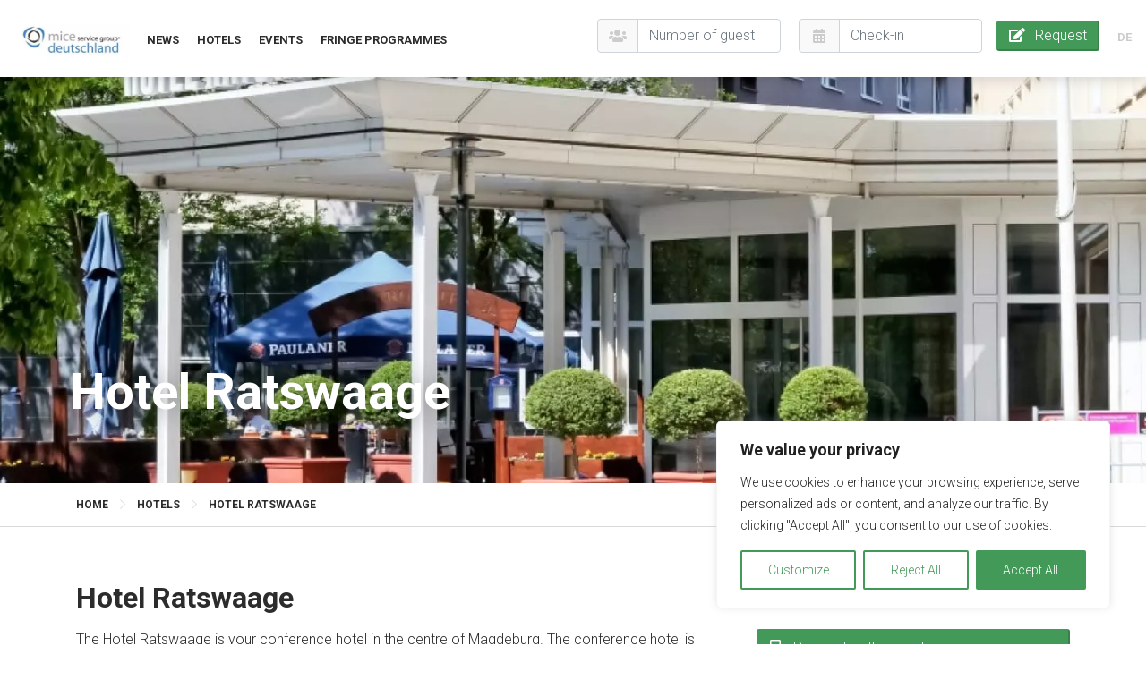

--- FILE ---
content_type: text/html; charset=UTF-8
request_url: https://leipzig-meetinghotels.com/en/hotel/hotel-ratswaage/
body_size: 19397
content:
<!doctype html>
<html lang="en-US">
	<head profile="http://gmpg.org/xfn/11">
		<meta charset="utf-8">
		<meta name="viewport" content="width=device-width, initial-scale=1, shrink-to-fit=no">

		<link rel="preload" href="https://leipzig-meetinghotels.com/wp-content/themes/azr/webfonts/fa-brands-400.woff2" as="font" type="font/woff2" crossorigin>
		<link rel="preload" href="https://leipzig-meetinghotels.com/wp-content/themes/azr/webfonts/fa-solid-900.woff2" as="font" type="font/woff2" crossorigin>
		<link rel="preload" href="https://leipzig-meetinghotels.com/wp-content/themes/azr/webfonts/fa-light-300.woff2" as="font" type="font/woff2" crossorigin>
		
		<meta name='robots' content='index, follow, max-image-preview:large, max-snippet:-1, max-video-preview:-1' />

	<!-- This site is optimized with the Yoast SEO Premium plugin v20.3 (Yoast SEO v20.3) - https://yoast.com/wordpress/plugins/seo/ -->
	<title>Hotel Ratswaage - Conference Hotel in Magdeburg | MICE Service Group | Conference hotels in Leipzig</title>
	<meta name="description" content="Hotel Ratswaage: 12 conference rooms for up to 450 people. Centrally located in the city centre of Magdeburg. Enquire and book." />
	<link rel="canonical" href="https://seminarhotels-deutschland.com/en/hotel/hotel-ratswaage/" />
	<meta property="og:locale" content="en_US" />
	<meta property="og:type" content="article" />
	<meta property="og:title" content="Hotel Ratswaage" />
	<meta property="og:description" content="Hotel Ratswaage: 12 conference rooms for up to 450 people. Centrally located in the city centre of Magdeburg. Enquire and book." />
	<meta property="og:url" content="https://seminarhotels-deutschland.com/en/hotel/hotel-ratswaage/" />
	<meta property="article:modified_time" content="2020-06-30T06:47:23+00:00" />
	<meta property="og:image" content="https://seminarhotels-deutschland.com/wp-content/uploads/2020/06/tagungshotels-hotel-ratswaage-magdeburg-bild1-1440x10401-1.jpg" />
	<meta property="og:image:width" content="1440" />
	<meta property="og:image:height" content="1005" />
	<meta property="og:image:type" content="image/jpeg" />
	<meta name="twitter:card" content="summary_large_image" />
	<meta name="twitter:label1" content="Est. reading time" />
	<meta name="twitter:data1" content="3 minutes" />
	<script type="application/ld+json" class="yoast-schema-graph">{"@context":"https://schema.org","@graph":[{"@type":"WebPage","@id":"https://seminarhotels-deutschland.com/en/hotel/hotel-ratswaage/","url":"https://seminarhotels-deutschland.com/en/hotel/hotel-ratswaage/","name":"Hotel Ratswaage - Conference Hotel in Magdeburg | MICE Service Group","isPartOf":{"@id":"https://klagenfurt-tagungshotels.at/de/#website"},"primaryImageOfPage":{"@id":"https://seminarhotels-deutschland.com/en/hotel/hotel-ratswaage/#primaryimage"},"image":{"@id":"https://seminarhotels-deutschland.com/en/hotel/hotel-ratswaage/#primaryimage"},"thumbnailUrl":"https://leipzig-meetinghotels.com/wp-content/uploads/2020/06/tagungshotels-hotel-ratswaage-magdeburg-bild1-1440x10401-1.jpg","datePublished":"2020-06-26T08:21:57+00:00","dateModified":"2020-06-30T06:47:23+00:00","description":"Hotel Ratswaage: 12 conference rooms for up to 450 people. Centrally located in the city centre of Magdeburg. Enquire and book.","breadcrumb":{"@id":"https://seminarhotels-deutschland.com/en/hotel/hotel-ratswaage/#breadcrumb"},"inLanguage":"en-US","potentialAction":[{"@type":"ReadAction","target":["https://seminarhotels-deutschland.com/en/hotel/hotel-ratswaage/"]}]},{"@type":"ImageObject","inLanguage":"en-US","@id":"https://seminarhotels-deutschland.com/en/hotel/hotel-ratswaage/#primaryimage","url":"https://leipzig-meetinghotels.com/wp-content/uploads/2020/06/tagungshotels-hotel-ratswaage-magdeburg-bild1-1440x10401-1.jpg","contentUrl":"https://leipzig-meetinghotels.com/wp-content/uploads/2020/06/tagungshotels-hotel-ratswaage-magdeburg-bild1-1440x10401-1.jpg","width":1440,"height":1005,"caption":"Hotel Ratswaage - Aussenansicht - MICE Service Group"},{"@type":"BreadcrumbList","@id":"https://seminarhotels-deutschland.com/en/hotel/hotel-ratswaage/#breadcrumb","itemListElement":[{"@type":"ListItem","position":1,"name":"Home","item":"https://klagenfurt-tagungshotels.at/de/"},{"@type":"ListItem","position":2,"name":"Hotels","item":"https://leipzig-meetinghotels.com/en/hotels/"},{"@type":"ListItem","position":3,"name":"Hotel Ratswaage"}]},{"@type":"WebSite","@id":"https://klagenfurt-tagungshotels.at/de/#website","url":"https://klagenfurt-tagungshotels.at/de/","name":"leipzig-meetinghotels.com","description":"","potentialAction":[{"@type":"SearchAction","target":{"@type":"EntryPoint","urlTemplate":"https://klagenfurt-tagungshotels.at/de/?s={search_term_string}"},"query-input":"required name=search_term_string"}],"inLanguage":"en-US"}]}</script>
	<!-- / Yoast SEO Premium plugin. -->


<link rel='dns-prefetch' href='//ajax.googleapis.com' />
<link rel='dns-prefetch' href='//code.jquery.com' />
<link rel='dns-prefetch' href='//cdnjs.cloudflare.com' />
<link rel='dns-prefetch' href='//cdn.jsdelivr.net' />
<link rel='dns-prefetch' href='//unpkg.com' />
<link rel='dns-prefetch' href='//maps.googleapis.com' />
<link rel='dns-prefetch' href='//maxcdn.bootstrapcdn.com' />
<link rel='dns-prefetch' href='//fonts.googleapis.com' />
<link rel='dns-prefetch' href='//fonts.gstatic.com' />
<link rel='dns-prefetch' href='//apis.google.com' />
<link rel='dns-prefetch' href='//google-analytics.com' />
<link rel='dns-prefetch' href='//www.google-analytics.com' />
<link rel='dns-prefetch' href='//ssl.google-analytics.com' />
<link rel='dns-prefetch' href='//youtube.com' />
<link rel='dns-prefetch' href='//s.gravatar.com' />
<link rel='stylesheet' id='wp-block-library-css' href='https://leipzig-meetinghotels.com/wp-includes/css/dist/block-library/style.min.css' media='all' />
<link rel='stylesheet' id='classic-theme-styles-css' href='https://leipzig-meetinghotels.com/wp-includes/css/classic-themes.min.css' media='all' />
<style id='global-styles-inline-css'>
body{--wp--preset--color--black: #000000;--wp--preset--color--cyan-bluish-gray: #abb8c3;--wp--preset--color--white: #ffffff;--wp--preset--color--pale-pink: #f78da7;--wp--preset--color--vivid-red: #cf2e2e;--wp--preset--color--luminous-vivid-orange: #ff6900;--wp--preset--color--luminous-vivid-amber: #fcb900;--wp--preset--color--light-green-cyan: #7bdcb5;--wp--preset--color--vivid-green-cyan: #00d084;--wp--preset--color--pale-cyan-blue: #8ed1fc;--wp--preset--color--vivid-cyan-blue: #0693e3;--wp--preset--color--vivid-purple: #9b51e0;--wp--preset--gradient--vivid-cyan-blue-to-vivid-purple: linear-gradient(135deg,rgba(6,147,227,1) 0%,rgb(155,81,224) 100%);--wp--preset--gradient--light-green-cyan-to-vivid-green-cyan: linear-gradient(135deg,rgb(122,220,180) 0%,rgb(0,208,130) 100%);--wp--preset--gradient--luminous-vivid-amber-to-luminous-vivid-orange: linear-gradient(135deg,rgba(252,185,0,1) 0%,rgba(255,105,0,1) 100%);--wp--preset--gradient--luminous-vivid-orange-to-vivid-red: linear-gradient(135deg,rgba(255,105,0,1) 0%,rgb(207,46,46) 100%);--wp--preset--gradient--very-light-gray-to-cyan-bluish-gray: linear-gradient(135deg,rgb(238,238,238) 0%,rgb(169,184,195) 100%);--wp--preset--gradient--cool-to-warm-spectrum: linear-gradient(135deg,rgb(74,234,220) 0%,rgb(151,120,209) 20%,rgb(207,42,186) 40%,rgb(238,44,130) 60%,rgb(251,105,98) 80%,rgb(254,248,76) 100%);--wp--preset--gradient--blush-light-purple: linear-gradient(135deg,rgb(255,206,236) 0%,rgb(152,150,240) 100%);--wp--preset--gradient--blush-bordeaux: linear-gradient(135deg,rgb(254,205,165) 0%,rgb(254,45,45) 50%,rgb(107,0,62) 100%);--wp--preset--gradient--luminous-dusk: linear-gradient(135deg,rgb(255,203,112) 0%,rgb(199,81,192) 50%,rgb(65,88,208) 100%);--wp--preset--gradient--pale-ocean: linear-gradient(135deg,rgb(255,245,203) 0%,rgb(182,227,212) 50%,rgb(51,167,181) 100%);--wp--preset--gradient--electric-grass: linear-gradient(135deg,rgb(202,248,128) 0%,rgb(113,206,126) 100%);--wp--preset--gradient--midnight: linear-gradient(135deg,rgb(2,3,129) 0%,rgb(40,116,252) 100%);--wp--preset--duotone--dark-grayscale: url('#wp-duotone-dark-grayscale');--wp--preset--duotone--grayscale: url('#wp-duotone-grayscale');--wp--preset--duotone--purple-yellow: url('#wp-duotone-purple-yellow');--wp--preset--duotone--blue-red: url('#wp-duotone-blue-red');--wp--preset--duotone--midnight: url('#wp-duotone-midnight');--wp--preset--duotone--magenta-yellow: url('#wp-duotone-magenta-yellow');--wp--preset--duotone--purple-green: url('#wp-duotone-purple-green');--wp--preset--duotone--blue-orange: url('#wp-duotone-blue-orange');--wp--preset--font-size--small: 13px;--wp--preset--font-size--medium: 20px;--wp--preset--font-size--large: 36px;--wp--preset--font-size--x-large: 42px;--wp--preset--spacing--20: 0.44rem;--wp--preset--spacing--30: 0.67rem;--wp--preset--spacing--40: 1rem;--wp--preset--spacing--50: 1.5rem;--wp--preset--spacing--60: 2.25rem;--wp--preset--spacing--70: 3.38rem;--wp--preset--spacing--80: 5.06rem;}:where(.is-layout-flex){gap: 0.5em;}body .is-layout-flow > .alignleft{float: left;margin-inline-start: 0;margin-inline-end: 2em;}body .is-layout-flow > .alignright{float: right;margin-inline-start: 2em;margin-inline-end: 0;}body .is-layout-flow > .aligncenter{margin-left: auto !important;margin-right: auto !important;}body .is-layout-constrained > .alignleft{float: left;margin-inline-start: 0;margin-inline-end: 2em;}body .is-layout-constrained > .alignright{float: right;margin-inline-start: 2em;margin-inline-end: 0;}body .is-layout-constrained > .aligncenter{margin-left: auto !important;margin-right: auto !important;}body .is-layout-constrained > :where(:not(.alignleft):not(.alignright):not(.alignfull)){max-width: var(--wp--style--global--content-size);margin-left: auto !important;margin-right: auto !important;}body .is-layout-constrained > .alignwide{max-width: var(--wp--style--global--wide-size);}body .is-layout-flex{display: flex;}body .is-layout-flex{flex-wrap: wrap;align-items: center;}body .is-layout-flex > *{margin: 0;}:where(.wp-block-columns.is-layout-flex){gap: 2em;}.has-black-color{color: var(--wp--preset--color--black) !important;}.has-cyan-bluish-gray-color{color: var(--wp--preset--color--cyan-bluish-gray) !important;}.has-white-color{color: var(--wp--preset--color--white) !important;}.has-pale-pink-color{color: var(--wp--preset--color--pale-pink) !important;}.has-vivid-red-color{color: var(--wp--preset--color--vivid-red) !important;}.has-luminous-vivid-orange-color{color: var(--wp--preset--color--luminous-vivid-orange) !important;}.has-luminous-vivid-amber-color{color: var(--wp--preset--color--luminous-vivid-amber) !important;}.has-light-green-cyan-color{color: var(--wp--preset--color--light-green-cyan) !important;}.has-vivid-green-cyan-color{color: var(--wp--preset--color--vivid-green-cyan) !important;}.has-pale-cyan-blue-color{color: var(--wp--preset--color--pale-cyan-blue) !important;}.has-vivid-cyan-blue-color{color: var(--wp--preset--color--vivid-cyan-blue) !important;}.has-vivid-purple-color{color: var(--wp--preset--color--vivid-purple) !important;}.has-black-background-color{background-color: var(--wp--preset--color--black) !important;}.has-cyan-bluish-gray-background-color{background-color: var(--wp--preset--color--cyan-bluish-gray) !important;}.has-white-background-color{background-color: var(--wp--preset--color--white) !important;}.has-pale-pink-background-color{background-color: var(--wp--preset--color--pale-pink) !important;}.has-vivid-red-background-color{background-color: var(--wp--preset--color--vivid-red) !important;}.has-luminous-vivid-orange-background-color{background-color: var(--wp--preset--color--luminous-vivid-orange) !important;}.has-luminous-vivid-amber-background-color{background-color: var(--wp--preset--color--luminous-vivid-amber) !important;}.has-light-green-cyan-background-color{background-color: var(--wp--preset--color--light-green-cyan) !important;}.has-vivid-green-cyan-background-color{background-color: var(--wp--preset--color--vivid-green-cyan) !important;}.has-pale-cyan-blue-background-color{background-color: var(--wp--preset--color--pale-cyan-blue) !important;}.has-vivid-cyan-blue-background-color{background-color: var(--wp--preset--color--vivid-cyan-blue) !important;}.has-vivid-purple-background-color{background-color: var(--wp--preset--color--vivid-purple) !important;}.has-black-border-color{border-color: var(--wp--preset--color--black) !important;}.has-cyan-bluish-gray-border-color{border-color: var(--wp--preset--color--cyan-bluish-gray) !important;}.has-white-border-color{border-color: var(--wp--preset--color--white) !important;}.has-pale-pink-border-color{border-color: var(--wp--preset--color--pale-pink) !important;}.has-vivid-red-border-color{border-color: var(--wp--preset--color--vivid-red) !important;}.has-luminous-vivid-orange-border-color{border-color: var(--wp--preset--color--luminous-vivid-orange) !important;}.has-luminous-vivid-amber-border-color{border-color: var(--wp--preset--color--luminous-vivid-amber) !important;}.has-light-green-cyan-border-color{border-color: var(--wp--preset--color--light-green-cyan) !important;}.has-vivid-green-cyan-border-color{border-color: var(--wp--preset--color--vivid-green-cyan) !important;}.has-pale-cyan-blue-border-color{border-color: var(--wp--preset--color--pale-cyan-blue) !important;}.has-vivid-cyan-blue-border-color{border-color: var(--wp--preset--color--vivid-cyan-blue) !important;}.has-vivid-purple-border-color{border-color: var(--wp--preset--color--vivid-purple) !important;}.has-vivid-cyan-blue-to-vivid-purple-gradient-background{background: var(--wp--preset--gradient--vivid-cyan-blue-to-vivid-purple) !important;}.has-light-green-cyan-to-vivid-green-cyan-gradient-background{background: var(--wp--preset--gradient--light-green-cyan-to-vivid-green-cyan) !important;}.has-luminous-vivid-amber-to-luminous-vivid-orange-gradient-background{background: var(--wp--preset--gradient--luminous-vivid-amber-to-luminous-vivid-orange) !important;}.has-luminous-vivid-orange-to-vivid-red-gradient-background{background: var(--wp--preset--gradient--luminous-vivid-orange-to-vivid-red) !important;}.has-very-light-gray-to-cyan-bluish-gray-gradient-background{background: var(--wp--preset--gradient--very-light-gray-to-cyan-bluish-gray) !important;}.has-cool-to-warm-spectrum-gradient-background{background: var(--wp--preset--gradient--cool-to-warm-spectrum) !important;}.has-blush-light-purple-gradient-background{background: var(--wp--preset--gradient--blush-light-purple) !important;}.has-blush-bordeaux-gradient-background{background: var(--wp--preset--gradient--blush-bordeaux) !important;}.has-luminous-dusk-gradient-background{background: var(--wp--preset--gradient--luminous-dusk) !important;}.has-pale-ocean-gradient-background{background: var(--wp--preset--gradient--pale-ocean) !important;}.has-electric-grass-gradient-background{background: var(--wp--preset--gradient--electric-grass) !important;}.has-midnight-gradient-background{background: var(--wp--preset--gradient--midnight) !important;}.has-small-font-size{font-size: var(--wp--preset--font-size--small) !important;}.has-medium-font-size{font-size: var(--wp--preset--font-size--medium) !important;}.has-large-font-size{font-size: var(--wp--preset--font-size--large) !important;}.has-x-large-font-size{font-size: var(--wp--preset--font-size--x-large) !important;}
.wp-block-navigation a:where(:not(.wp-element-button)){color: inherit;}
:where(.wp-block-columns.is-layout-flex){gap: 2em;}
.wp-block-pullquote{font-size: 1.5em;line-height: 1.6;}
</style>
<link rel='stylesheet' id='azr-fontawesome-style-css' href='https://leipzig-meetinghotels.com/wp-content/themes/azr/styles/fontawesome.all.min.css' media='all' />
<link rel='stylesheet' id='azr-bootstrap-style-css' href='https://maxcdn.bootstrapcdn.com/bootstrap/4.0.0/css/bootstrap.min.css' media='all' integrity='sha384-Gn5384xqQ1aoWXA+058RXPxPg6fy4IWvTNh0E263XmFcJlSAwiGgFAW/dAiS6JXm' crossorigin='anonymous' />
<link rel='stylesheet' id='azr-swipebox-style-css' href='https://leipzig-meetinghotels.com/wp-content/themes/azr/styles/swipebox.min.css' media='all' />
<link rel='stylesheet' id='azr-slick-style-css' href='https://cdn.jsdelivr.net/npm/slick-carousel@1.8.1/slick/slick.css' media='all' />
<link rel='stylesheet' id='azr-animate-style-css' href='https://cdnjs.cloudflare.com/ajax/libs/animate.css/3.7.2/animate.min.css' media='all' />
<link rel='stylesheet' id='azr-style-css' href='https://leipzig-meetinghotels.com/wp-content/themes/azr-child/style.css' media='all' />
<link rel='stylesheet' id='azr-theme-style-css' href='https://leipzig-meetinghotels.com/wp-content/themes/azr/styles/theme.css' media='all' />
<link rel='stylesheet' id='azr-child-theme-style-css' href='https://leipzig-meetinghotels.com/wp-content/themes/azr-child/styles/theme.min.css' media='all' />
<link rel='stylesheet' id='azr-child-microsites-style-css' href='https://leipzig-meetinghotels.com/wp-content/themes/azr-child/styles/microsites.css' media='all' />
<script id='cookie-law-info-js-extra'>
var _ckyConfig = {"_ipData":[],"_assetsURL":"https:\/\/leipzig-meetinghotels.com\/wp-content\/plugins\/cookie-law-info\/lite\/frontend\/images\/","_publicURL":"https:\/\/leipzig-meetinghotels.com","_expiry":"365","_categories":[{"name":"Necessary","slug":"necessary","isNecessary":true,"ccpaDoNotSell":true,"cookies":[{"cookieID":"qtrans_font_language","domain":"seminarhotels-schweiz.com","provider":""},{"cookieID":"cookieeyes-consent","domain":"seminarhotels-schweiz.com","provider":""},{"cookieID":"AZR_REFERRER","domain":"seminarhotels-schweiz.com","provider":""},{"cookieID":"AZR_INQUIRY_ID","domain":"seminarhotels-schweiz.com","provider":""}],"active":true,"defaultConsent":{"gdpr":true,"ccpa":true}},{"name":"Functional","slug":"functional","isNecessary":false,"ccpaDoNotSell":true,"cookies":[],"active":true,"defaultConsent":{"gdpr":false,"ccpa":false}},{"name":"Analytics","slug":"analytics","isNecessary":false,"ccpaDoNotSell":true,"cookies":[{"cookieID":"_ga","domain":".seminarhotels-schweiz.com","provider":""},{"cookieID":"_gid","domain":".seminarhotels-schweiz.com","provider":""},{"cookieID":"_gat_gtag_UA_89202117_18","domain":".seminarhotels-schweiz.com","provider":""}],"active":true,"defaultConsent":{"gdpr":false,"ccpa":false}},{"name":"Performance","slug":"performance","isNecessary":false,"ccpaDoNotSell":true,"cookies":[],"active":true,"defaultConsent":{"gdpr":false,"ccpa":false}},{"name":"Advertisement","slug":"advertisement","isNecessary":false,"ccpaDoNotSell":true,"cookies":[],"active":true,"defaultConsent":{"gdpr":false,"ccpa":false}}],"_activeLaw":"gdpr","_rootDomain":"","_block":"1","_showBanner":"1","_bannerConfig":{"settings":{"type":"box","position":"bottom-right","applicableLaw":"gdpr"},"behaviours":{"reloadBannerOnAccept":false,"loadAnalyticsByDefault":false,"animations":{"onLoad":"animate","onHide":"sticky"}},"config":{"revisitConsent":{"status":true,"tag":"revisit-consent","position":"bottom-right","meta":{"url":"#"},"styles":{"background-color":"#6881F4"},"elements":{"title":{"type":"text","tag":"revisit-consent-title","status":true,"styles":{"color":"#0056a7"}}}},"preferenceCenter":{"toggle":{"status":true,"tag":"detail-category-toggle","type":"toggle","states":{"active":{"styles":{"background-color":"#1863DC"}},"inactive":{"styles":{"background-color":"#D0D5D2"}}}}},"categoryPreview":{"status":false,"toggle":{"status":true,"tag":"detail-category-preview-toggle","type":"toggle","states":{"active":{"styles":{"background-color":"#1863DC"}},"inactive":{"styles":{"background-color":"#D0D5D2"}}}}},"videoPlaceholder":{"status":true,"styles":{"background-color":"#000000","border-color":"#000000","color":"#ffffff"}},"readMore":{"status":false,"tag":"readmore-button","type":"link","meta":{"noFollow":true,"newTab":true},"styles":{"color":"#6881F4","background-color":"transparent","border-color":"transparent"}},"auditTable":{"status":true},"optOption":{"status":true,"toggle":{"status":true,"tag":"optout-option-toggle","type":"toggle","states":{"active":{"styles":{"background-color":"#1863dc"}},"inactive":{"styles":{"background-color":"#FFFFFF"}}}}}}},"_version":"3.0.8","_logConsent":"1","_tags":[{"tag":"accept-button","styles":{"color":"#FFFFFF","background-color":"#6881F4","border-color":"#6881F4"}},{"tag":"reject-button","styles":{"color":"#6881F4","background-color":"transparent","border-color":"#6881F4"}},{"tag":"settings-button","styles":{"color":"#6881F4","background-color":"transparent","border-color":"#6881F4"}},{"tag":"readmore-button","styles":{"color":"#6881F4","background-color":"transparent","border-color":"transparent"}},{"tag":"donotsell-button","styles":{"color":"#1863DC","background-color":"transparent","border-color":"transparent"}},{"tag":"accept-button","styles":{"color":"#FFFFFF","background-color":"#6881F4","border-color":"#6881F4"}},{"tag":"revisit-consent","styles":{"background-color":"#6881F4"}}],"_shortCodes":[{"key":"cky_readmore","content":"<a href=\"#\" class=\"cky-policy\" aria-label=\"Cookie Policy\" target=\"_blank\" rel=\"noopener\" data-cky-tag=\"readmore-button\">Cookie Policy<\/a>","tag":"readmore-button","status":false,"attributes":{"rel":"nofollow","target":"_blank"}},{"key":"cky_show_desc","content":"<button class=\"cky-show-desc-btn\" data-cky-tag=\"show-desc-button\" aria-label=\"Show more\">Show more<\/button>","tag":"show-desc-button","status":true,"attributes":[]},{"key":"cky_hide_desc","content":"<button class=\"cky-show-desc-btn\" data-cky-tag=\"hide-desc-button\" aria-label=\"Show less\">Show less<\/button>","tag":"hide-desc-button","status":true,"attributes":[]},{"key":"cky_category_toggle_label","content":"[cky_{{status}}_category_label] [cky_preference_{{category_slug}}_title]","tag":"","status":true,"attributes":[]},{"key":"cky_enable_category_label","content":"Enable","tag":"","status":true,"attributes":[]},{"key":"cky_disable_category_label","content":"Disable","tag":"","status":true,"attributes":[]},{"key":"cky_video_placeholder","content":"<div class=\"video-placeholder-normal\" data-cky-tag=\"video-placeholder\" id=\"[UNIQUEID]\"><p class=\"video-placeholder-text-normal\" data-cky-tag=\"placeholder-title\">Please accept cookies to access this content<\/p><\/div>","tag":"","status":true,"attributes":[]},{"key":"cky_enable_optout_label","content":"Enable","tag":"","status":true,"attributes":[]},{"key":"cky_disable_optout_label","content":"Disable","tag":"","status":true,"attributes":[]},{"key":"cky_optout_toggle_label","content":"[cky_{{status}}_optout_label] [cky_optout_option_title]","tag":"","status":true,"attributes":[]},{"key":"cky_optout_option_title","content":"Do Not Sell or Share My Personal Information","tag":"","status":true,"attributes":[]},{"key":"cky_optout_close_label","content":"Close","tag":"","status":true,"attributes":[]}],"_rtl":"","_providersToBlock":[]};
var _ckyStyles = {"css":".cky-overlay{background: #000000; opacity: 0.4; position: fixed; top: 0; left: 0; width: 100%; height: 100%; z-index: 99999999;}.cky-hide{display: none;}.cky-btn-revisit-wrapper{display: flex; align-items: center; justify-content: center; background: #0056a7; width: 45px; height: 45px; border-radius: 50%; position: fixed; z-index: 999999; cursor: pointer;}.cky-revisit-bottom-left{bottom: 15px; left: 15px;}.cky-revisit-bottom-right{bottom: 15px; right: 15px;}.cky-btn-revisit-wrapper .cky-btn-revisit{display: flex; align-items: center; justify-content: center; background: none; border: none; cursor: pointer; position: relative; margin: 0; padding: 0;}.cky-btn-revisit-wrapper .cky-btn-revisit img{max-width: fit-content; margin: 0; height: 30px; width: 30px;}.cky-revisit-bottom-left:hover::before{content: attr(data-tooltip); position: absolute; background: #4e4b66; color: #ffffff; left: calc(100% + 7px); font-size: 12px; line-height: 16px; width: max-content; padding: 4px 8px; border-radius: 4px;}.cky-revisit-bottom-left:hover::after{position: absolute; content: \"\"; border: 5px solid transparent; left: calc(100% + 2px); border-left-width: 0; border-right-color: #4e4b66;}.cky-revisit-bottom-right:hover::before{content: attr(data-tooltip); position: absolute; background: #4e4b66; color: #ffffff; right: calc(100% + 7px); font-size: 12px; line-height: 16px; width: max-content; padding: 4px 8px; border-radius: 4px;}.cky-revisit-bottom-right:hover::after{position: absolute; content: \"\"; border: 5px solid transparent; right: calc(100% + 2px); border-right-width: 0; border-left-color: #4e4b66;}.cky-revisit-hide{display: none;}.cky-consent-container{position: fixed; width: 440px; box-sizing: border-box; z-index: 9999999; border-radius: 6px;}.cky-consent-container .cky-consent-bar{background: #ffffff; border: 1px solid; padding: 20px 26px; box-shadow: 0 -1px 10px 0 #acabab4d; border-radius: 6px;}.cky-box-bottom-left{bottom: 40px; left: 40px;}.cky-box-bottom-right{bottom: 40px; right: 40px;}.cky-box-top-left{top: 40px; left: 40px;}.cky-box-top-right{top: 40px; right: 40px;}.cky-custom-brand-logo-wrapper .cky-custom-brand-logo{width: 100px; height: auto; margin: 0 0 12px 0;}.cky-notice .cky-title{color: #212121; font-weight: 700; font-size: 18px; line-height: 24px; margin: 0 0 12px 0;}.cky-notice-des *,.cky-preference-content-wrapper *,.cky-accordion-header-des *,.cky-gpc-wrapper .cky-gpc-desc *{font-size: 14px;}.cky-notice-des{color: #212121; font-size: 14px; line-height: 24px; font-weight: 400;}.cky-notice-des img{height: 25px; width: 25px;}.cky-consent-bar .cky-notice-des p,.cky-gpc-wrapper .cky-gpc-desc p,.cky-preference-body-wrapper .cky-preference-content-wrapper p,.cky-accordion-header-wrapper .cky-accordion-header-des p,.cky-cookie-des-table li div:last-child p{color: inherit; margin-top: 0;}.cky-notice-des P:last-child,.cky-preference-content-wrapper p:last-child,.cky-cookie-des-table li div:last-child p:last-child,.cky-gpc-wrapper .cky-gpc-desc p:last-child{margin-bottom: 0;}.cky-notice-des a.cky-policy,.cky-notice-des button.cky-policy{font-size: 14px; color: #1863dc; white-space: nowrap; cursor: pointer; background: transparent; border: 1px solid; text-decoration: underline;}.cky-notice-des button.cky-policy{padding: 0;}.cky-notice-des a.cky-policy:focus-visible,.cky-notice-des button.cky-policy:focus-visible,.cky-preference-content-wrapper .cky-show-desc-btn:focus-visible,.cky-accordion-header .cky-accordion-btn:focus-visible,.cky-preference-header .cky-btn-close:focus-visible,.cky-switch input[type=\"checkbox\"]:focus-visible,.cky-footer-wrapper a:focus-visible,.cky-btn:focus-visible{outline: 2px solid #1863dc; outline-offset: 2px;}.cky-btn:focus:not(:focus-visible),.cky-accordion-header .cky-accordion-btn:focus:not(:focus-visible),.cky-preference-content-wrapper .cky-show-desc-btn:focus:not(:focus-visible),.cky-btn-revisit-wrapper .cky-btn-revisit:focus:not(:focus-visible),.cky-preference-header .cky-btn-close:focus:not(:focus-visible),.cky-consent-bar .cky-banner-btn-close:focus:not(:focus-visible){outline: 0;}button.cky-show-desc-btn:not(:hover):not(:active){color: #1863dc; background: transparent;}button.cky-accordion-btn:not(:hover):not(:active),button.cky-banner-btn-close:not(:hover):not(:active),button.cky-btn-revisit:not(:hover):not(:active),button.cky-btn-close:not(:hover):not(:active){background: transparent;}.cky-consent-bar button:hover,.cky-modal.cky-modal-open button:hover,.cky-consent-bar button:focus,.cky-modal.cky-modal-open button:focus{text-decoration: none;}.cky-notice-btn-wrapper{display: flex; justify-content: flex-start; align-items: center; flex-wrap: wrap; margin-top: 16px;}.cky-notice-btn-wrapper .cky-btn{text-shadow: none; box-shadow: none;}.cky-btn{flex: auto; max-width: 100%; font-size: 14px; font-family: inherit; line-height: 24px; padding: 8px; font-weight: 500; margin: 0 8px 0 0; border-radius: 2px; cursor: pointer; text-align: center; text-transform: none; min-height: 0;}.cky-btn:hover{opacity: 0.8;}.cky-btn-customize{color: #1863dc; background: transparent; border: 2px solid #1863dc;}.cky-btn-reject{color: #1863dc; background: transparent; border: 2px solid #1863dc;}.cky-btn-accept{background: #1863dc; color: #ffffff; border: 2px solid #1863dc;}.cky-btn:last-child{margin-right: 0;}@media (max-width: 576px){.cky-box-bottom-left{bottom: 0; left: 0;}.cky-box-bottom-right{bottom: 0; right: 0;}.cky-box-top-left{top: 0; left: 0;}.cky-box-top-right{top: 0; right: 0;}}@media (max-width: 440px){.cky-box-bottom-left, .cky-box-bottom-right, .cky-box-top-left, .cky-box-top-right{width: 100%; max-width: 100%;}.cky-consent-container .cky-consent-bar{padding: 20px 0;}.cky-custom-brand-logo-wrapper, .cky-notice .cky-title, .cky-notice-des, .cky-notice-btn-wrapper{padding: 0 24px;}.cky-notice-des{max-height: 40vh; overflow-y: scroll;}.cky-notice-btn-wrapper{flex-direction: column; margin-top: 0;}.cky-btn{width: 100%; margin: 10px 0 0 0;}.cky-notice-btn-wrapper .cky-btn-customize{order: 2;}.cky-notice-btn-wrapper .cky-btn-reject{order: 3;}.cky-notice-btn-wrapper .cky-btn-accept{order: 1; margin-top: 16px;}}@media (max-width: 352px){.cky-notice .cky-title{font-size: 16px;}.cky-notice-des *{font-size: 12px;}.cky-notice-des, .cky-btn{font-size: 12px;}}.cky-modal.cky-modal-open{display: flex; visibility: visible; -webkit-transform: translate(-50%, -50%); -moz-transform: translate(-50%, -50%); -ms-transform: translate(-50%, -50%); -o-transform: translate(-50%, -50%); transform: translate(-50%, -50%); top: 50%; left: 50%; transition: all 1s ease;}.cky-modal{box-shadow: 0 32px 68px rgba(0, 0, 0, 0.3); margin: 0 auto; position: fixed; max-width: 100%; background: #ffffff; top: 50%; box-sizing: border-box; border-radius: 6px; z-index: 999999999; color: #212121; -webkit-transform: translate(-50%, 100%); -moz-transform: translate(-50%, 100%); -ms-transform: translate(-50%, 100%); -o-transform: translate(-50%, 100%); transform: translate(-50%, 100%); visibility: hidden; transition: all 0s ease;}.cky-preference-center{max-height: 79vh; overflow: hidden; width: 845px; overflow: hidden; flex: 1 1 0; display: flex; flex-direction: column; border-radius: 6px;}.cky-preference-header{display: flex; align-items: center; justify-content: space-between; padding: 22px 24px; border-bottom: 1px solid;}.cky-preference-header .cky-preference-title{font-size: 18px; font-weight: 700; line-height: 24px;}.cky-preference-header .cky-btn-close{margin: 0; cursor: pointer; vertical-align: middle; padding: 0; background: none; border: none; width: auto; height: auto; min-height: 0; line-height: 0; text-shadow: none; box-shadow: none;}.cky-preference-header .cky-btn-close img{margin: 0; height: 10px; width: 10px;}.cky-preference-body-wrapper{padding: 0 24px; flex: 1; overflow: auto; box-sizing: border-box;}.cky-preference-content-wrapper,.cky-gpc-wrapper .cky-gpc-desc{font-size: 14px; line-height: 24px; font-weight: 400; padding: 12px 0;}.cky-preference-content-wrapper{border-bottom: 1px solid;}.cky-preference-content-wrapper img{height: 25px; width: 25px;}.cky-preference-content-wrapper .cky-show-desc-btn{font-size: 14px; font-family: inherit; color: #1863dc; text-decoration: none; line-height: 24px; padding: 0; margin: 0; white-space: nowrap; cursor: pointer; background: transparent; border-color: transparent; text-transform: none; min-height: 0; text-shadow: none; box-shadow: none;}.cky-accordion-wrapper{margin-bottom: 10px;}.cky-accordion{border-bottom: 1px solid;}.cky-accordion:last-child{border-bottom: none;}.cky-accordion .cky-accordion-item{display: flex; margin-top: 10px;}.cky-accordion .cky-accordion-body{display: none;}.cky-accordion.cky-accordion-active .cky-accordion-body{display: block; padding: 0 22px; margin-bottom: 16px;}.cky-accordion-header-wrapper{cursor: pointer; width: 100%;}.cky-accordion-item .cky-accordion-header{display: flex; justify-content: space-between; align-items: center;}.cky-accordion-header .cky-accordion-btn{font-size: 16px; font-family: inherit; color: #212121; line-height: 24px; background: none; border: none; font-weight: 700; padding: 0; margin: 0; cursor: pointer; text-transform: none; min-height: 0; text-shadow: none; box-shadow: none;}.cky-accordion-header .cky-always-active{color: #008000; font-weight: 600; line-height: 24px; font-size: 14px;}.cky-accordion-header-des{font-size: 14px; line-height: 24px; margin: 10px 0 16px 0;}.cky-accordion-chevron{margin-right: 22px; position: relative; cursor: pointer;}.cky-accordion-chevron-hide{display: none;}.cky-accordion .cky-accordion-chevron i::before{content: \"\"; position: absolute; border-right: 1.4px solid; border-bottom: 1.4px solid; border-color: inherit; height: 6px; width: 6px; -webkit-transform: rotate(-45deg); -moz-transform: rotate(-45deg); -ms-transform: rotate(-45deg); -o-transform: rotate(-45deg); transform: rotate(-45deg); transition: all 0.2s ease-in-out; top: 8px;}.cky-accordion.cky-accordion-active .cky-accordion-chevron i::before{-webkit-transform: rotate(45deg); -moz-transform: rotate(45deg); -ms-transform: rotate(45deg); -o-transform: rotate(45deg); transform: rotate(45deg);}.cky-audit-table{background: #f4f4f4; border-radius: 6px;}.cky-audit-table .cky-empty-cookies-text{color: inherit; font-size: 12px; line-height: 24px; margin: 0; padding: 10px;}.cky-audit-table .cky-cookie-des-table{font-size: 12px; line-height: 24px; font-weight: normal; padding: 15px 10px; border-bottom: 1px solid; border-bottom-color: inherit; margin: 0;}.cky-audit-table .cky-cookie-des-table:last-child{border-bottom: none;}.cky-audit-table .cky-cookie-des-table li{list-style-type: none; display: flex; padding: 3px 0;}.cky-audit-table .cky-cookie-des-table li:first-child{padding-top: 0;}.cky-cookie-des-table li div:first-child{width: 100px; font-weight: 600; word-break: break-word; word-wrap: break-word;}.cky-cookie-des-table li div:last-child{flex: 1; word-break: break-word; word-wrap: break-word; margin-left: 8px;}.cky-footer-shadow{display: block; width: 100%; height: 40px; background: linear-gradient(180deg, rgba(255, 255, 255, 0) 0%, #ffffff 100%); position: absolute; bottom: calc(100% - 1px);}.cky-footer-wrapper{position: relative;}.cky-prefrence-btn-wrapper{display: flex; flex-wrap: wrap; align-items: center; justify-content: center; padding: 22px 24px; border-top: 1px solid;}.cky-prefrence-btn-wrapper .cky-btn{flex: auto; max-width: 100%; text-shadow: none; box-shadow: none;}.cky-btn-preferences{color: #1863dc; background: transparent; border: 2px solid #1863dc;}.cky-preference-header,.cky-preference-body-wrapper,.cky-preference-content-wrapper,.cky-accordion-wrapper,.cky-accordion,.cky-accordion-wrapper,.cky-footer-wrapper,.cky-prefrence-btn-wrapper{border-color: inherit;}@media (max-width: 845px){.cky-modal{max-width: calc(100% - 16px);}}@media (max-width: 576px){.cky-modal{max-width: 100%;}.cky-preference-center{max-height: 100vh;}.cky-prefrence-btn-wrapper{flex-direction: column;}.cky-accordion.cky-accordion-active .cky-accordion-body{padding-right: 0;}.cky-prefrence-btn-wrapper .cky-btn{width: 100%; margin: 10px 0 0 0;}.cky-prefrence-btn-wrapper .cky-btn-reject{order: 3;}.cky-prefrence-btn-wrapper .cky-btn-accept{order: 1; margin-top: 0;}.cky-prefrence-btn-wrapper .cky-btn-preferences{order: 2;}}@media (max-width: 425px){.cky-accordion-chevron{margin-right: 15px;}.cky-notice-btn-wrapper{margin-top: 0;}.cky-accordion.cky-accordion-active .cky-accordion-body{padding: 0 15px;}}@media (max-width: 352px){.cky-preference-header .cky-preference-title{font-size: 16px;}.cky-preference-header{padding: 16px 24px;}.cky-preference-content-wrapper *, .cky-accordion-header-des *{font-size: 12px;}.cky-preference-content-wrapper, .cky-preference-content-wrapper .cky-show-more, .cky-accordion-header .cky-always-active, .cky-accordion-header-des, .cky-preference-content-wrapper .cky-show-desc-btn, .cky-notice-des a.cky-policy{font-size: 12px;}.cky-accordion-header .cky-accordion-btn{font-size: 14px;}}.cky-switch{display: flex;}.cky-switch input[type=\"checkbox\"]{position: relative; width: 44px; height: 24px; margin: 0; background: #d0d5d2; -webkit-appearance: none; border-radius: 50px; cursor: pointer; outline: 0; border: none; top: 0;}.cky-switch input[type=\"checkbox\"]:checked{background: #1863dc;}.cky-switch input[type=\"checkbox\"]:before{position: absolute; content: \"\"; height: 20px; width: 20px; left: 2px; bottom: 2px; border-radius: 50%; background-color: white; -webkit-transition: 0.4s; transition: 0.4s; margin: 0;}.cky-switch input[type=\"checkbox\"]:after{display: none;}.cky-switch input[type=\"checkbox\"]:checked:before{-webkit-transform: translateX(20px); -ms-transform: translateX(20px); transform: translateX(20px);}@media (max-width: 425px){.cky-switch input[type=\"checkbox\"]{width: 38px; height: 21px;}.cky-switch input[type=\"checkbox\"]:before{height: 17px; width: 17px;}.cky-switch input[type=\"checkbox\"]:checked:before{-webkit-transform: translateX(17px); -ms-transform: translateX(17px); transform: translateX(17px);}}.cky-consent-bar .cky-banner-btn-close{position: absolute; right: 9px; top: 5px; background: none; border: none; cursor: pointer; padding: 0; margin: 0; min-height: 0; line-height: 0; height: auto; width: auto; text-shadow: none; box-shadow: none;}.cky-consent-bar .cky-banner-btn-close img{height: 9px; width: 9px; margin: 0;}.cky-notice-group{font-size: 14px; line-height: 24px; font-weight: 400; color: #212121;}.cky-notice-btn-wrapper .cky-btn-do-not-sell{font-size: 14px; line-height: 24px; padding: 6px 0; margin: 0; font-weight: 500; background: none; border-radius: 2px; border: none; white-space: nowrap; cursor: pointer; text-align: left; color: #1863dc; background: transparent; border-color: transparent; box-shadow: none; text-shadow: none;}.cky-consent-bar .cky-banner-btn-close:focus-visible,.cky-notice-btn-wrapper .cky-btn-do-not-sell:focus-visible,.cky-opt-out-btn-wrapper .cky-btn:focus-visible,.cky-opt-out-checkbox-wrapper input[type=\"checkbox\"].cky-opt-out-checkbox:focus-visible{outline: 2px solid #1863dc; outline-offset: 2px;}@media (max-width: 440px){.cky-consent-container{width: 100%;}}@media (max-width: 352px){.cky-notice-des a.cky-policy, .cky-notice-btn-wrapper .cky-btn-do-not-sell{font-size: 12px;}}.cky-opt-out-wrapper{padding: 12px 0;}.cky-opt-out-wrapper .cky-opt-out-checkbox-wrapper{display: flex; align-items: center;}.cky-opt-out-checkbox-wrapper .cky-opt-out-checkbox-label{font-size: 16px; font-weight: 700; line-height: 24px; margin: 0 0 0 12px; cursor: pointer;}.cky-opt-out-checkbox-wrapper input[type=\"checkbox\"].cky-opt-out-checkbox{background-color: #ffffff; border: 1px solid black; width: 20px; height: 18.5px; margin: 0; -webkit-appearance: none; position: relative; display: flex; align-items: center; justify-content: center; border-radius: 2px; cursor: pointer;}.cky-opt-out-checkbox-wrapper input[type=\"checkbox\"].cky-opt-out-checkbox:checked{background-color: #1863dc; border: none;}.cky-opt-out-checkbox-wrapper input[type=\"checkbox\"].cky-opt-out-checkbox:checked::after{left: 6px; bottom: 4px; width: 7px; height: 13px; border: solid #ffffff; border-width: 0 3px 3px 0; border-radius: 2px; -webkit-transform: rotate(45deg); -ms-transform: rotate(45deg); transform: rotate(45deg); content: \"\"; position: absolute; box-sizing: border-box;}.cky-opt-out-checkbox-wrapper.cky-disabled .cky-opt-out-checkbox-label,.cky-opt-out-checkbox-wrapper.cky-disabled input[type=\"checkbox\"].cky-opt-out-checkbox{cursor: no-drop;}.cky-gpc-wrapper{margin: 0 0 0 32px;}.cky-footer-wrapper .cky-opt-out-btn-wrapper{display: flex; flex-wrap: wrap; align-items: center; justify-content: center; padding: 22px 24px;}.cky-opt-out-btn-wrapper .cky-btn{flex: auto; max-width: 100%; text-shadow: none; box-shadow: none;}.cky-opt-out-btn-wrapper .cky-btn-cancel{border: 1px solid #dedfe0; background: transparent; color: #858585;}.cky-opt-out-btn-wrapper .cky-btn-confirm{background: #1863dc; color: #ffffff; border: 1px solid #1863dc;}@media (max-width: 352px){.cky-opt-out-checkbox-wrapper .cky-opt-out-checkbox-label{font-size: 14px;}.cky-gpc-wrapper .cky-gpc-desc, .cky-gpc-wrapper .cky-gpc-desc *{font-size: 12px;}.cky-opt-out-checkbox-wrapper input[type=\"checkbox\"].cky-opt-out-checkbox{width: 16px; height: 16px;}.cky-opt-out-checkbox-wrapper input[type=\"checkbox\"].cky-opt-out-checkbox:checked::after{left: 5px; bottom: 4px; width: 3px; height: 9px;}.cky-gpc-wrapper{margin: 0 0 0 28px;}}.video-placeholder-youtube{background-size: 100% 100%; background-position: center; background-repeat: no-repeat; background-color: #b2b0b059; position: relative; display: flex; align-items: center; justify-content: center; max-width: 100%;}.video-placeholder-text-youtube{text-align: center; align-items: center; padding: 10px 16px; background-color: #000000cc; color: #ffffff; border: 1px solid; border-radius: 2px; cursor: pointer;}.video-placeholder-normal{background-image: url(\"\/wp-content\/plugins\/cookie-law-info\/lite\/frontend\/images\/placeholder.svg\"); background-size: 80px; background-position: center; background-repeat: no-repeat; background-color: #b2b0b059; position: relative; display: flex; align-items: flex-end; justify-content: center; max-width: 100%;}.video-placeholder-text-normal{align-items: center; padding: 10px 16px; text-align: center; border: 1px solid; border-radius: 2px; cursor: pointer;}.cky-rtl{direction: rtl; text-align: right;}.cky-rtl .cky-banner-btn-close{left: 9px; right: auto;}.cky-rtl .cky-notice-btn-wrapper .cky-btn:last-child{margin-right: 8px;}.cky-rtl .cky-notice-btn-wrapper .cky-btn:first-child{margin-right: 0;}.cky-rtl .cky-notice-btn-wrapper{margin-left: 0; margin-right: 15px;}.cky-rtl .cky-prefrence-btn-wrapper .cky-btn{margin-right: 8px;}.cky-rtl .cky-prefrence-btn-wrapper .cky-btn:first-child{margin-right: 0;}.cky-rtl .cky-accordion .cky-accordion-chevron i::before{border: none; border-left: 1.4px solid; border-top: 1.4px solid; left: 12px;}.cky-rtl .cky-accordion.cky-accordion-active .cky-accordion-chevron i::before{-webkit-transform: rotate(-135deg); -moz-transform: rotate(-135deg); -ms-transform: rotate(-135deg); -o-transform: rotate(-135deg); transform: rotate(-135deg);}@media (max-width: 768px){.cky-rtl .cky-notice-btn-wrapper{margin-right: 0;}}@media (max-width: 576px){.cky-rtl .cky-notice-btn-wrapper .cky-btn:last-child{margin-right: 0;}.cky-rtl .cky-prefrence-btn-wrapper .cky-btn{margin-right: 0;}.cky-rtl .cky-accordion.cky-accordion-active .cky-accordion-body{padding: 0 22px 0 0;}}@media (max-width: 425px){.cky-rtl .cky-accordion.cky-accordion-active .cky-accordion-body{padding: 0 15px 0 0;}}.cky-rtl .cky-opt-out-btn-wrapper .cky-btn{margin-right: 12px;}.cky-rtl .cky-opt-out-btn-wrapper .cky-btn:first-child{margin-right: 0;}.cky-rtl .cky-opt-out-checkbox-wrapper .cky-opt-out-checkbox-label{margin: 0 12px 0 0;}"};
</script>
<script src='https://leipzig-meetinghotels.com/wp-content/plugins/cookie-law-info/lite/frontend/js/script.min.js' id='cookie-law-info-js'></script>
<script src='https://code.jquery.com/jquery-3.4.1.min.js' id='azr-jquery-js-js' integrity='sha256-CSXorXvZcTkaix6Yvo6HppcZGetbYMGWSFlBw8HfCJo=' crossorigin='anonymous'></script>
<link rel="https://api.w.org/" href="https://leipzig-meetinghotels.com/en/wp-json/" /><link rel="EditURI" type="application/rsd+xml" title="RSD" href="https://leipzig-meetinghotels.com/xmlrpc.php?rsd" />
<link rel="wlwmanifest" type="application/wlwmanifest+xml" href="https://leipzig-meetinghotels.com/wp-includes/wlwmanifest.xml" />
<meta name="generator" content="WordPress 6.1.1" />
<link rel='shortlink' href='https://leipzig-meetinghotels.com/en/?p=179487' />
<link rel="alternate" type="application/json+oembed" href="https://leipzig-meetinghotels.com/en/wp-json/oembed/1.0/embed?url=https%3A%2F%2Fleipzig-meetinghotels.com%2Fen%2Fhotel%2Fhotel-ratswaage%2F" />
<link rel="alternate" type="text/xml+oembed" href="https://leipzig-meetinghotels.com/en/wp-json/oembed/1.0/embed?url=https%3A%2F%2Fleipzig-meetinghotels.com%2Fen%2Fhotel%2Fhotel-ratswaage%2F&#038;format=xml" />
<style id="cky-style-inline">[data-cky-tag]{visibility:hidden;}</style><meta name="generator" content="qTranslate-XT 3.13.0" />
<link hreflang="x-default" href="https://leipzig-meetinghotels.com/de/hotel/hotel-ratswaage/" rel="alternate" />
<link hreflang="de" href="https://leipzig-meetinghotels.com/de/hotel/hotel-ratswaage/" rel="alternate" />
<link hreflang="en" href="https://leipzig-meetinghotels.com/en/hotel/hotel-ratswaage/" rel="alternate" />
<link rel="icon" href="https://leipzig-meetinghotels.com/wp-content/uploads/2016/12/cropped-favicon-32x32.jpg" sizes="32x32" />
<link rel="icon" href="https://leipzig-meetinghotels.com/wp-content/uploads/2016/12/cropped-favicon-192x192.jpg" sizes="192x192" />
<link rel="apple-touch-icon" href="https://leipzig-meetinghotels.com/wp-content/uploads/2016/12/cropped-favicon-180x180.jpg" />
<meta name="msapplication-TileImage" content="https://leipzig-meetinghotels.com/wp-content/uploads/2016/12/cropped-favicon-270x270.jpg" />
	</head>
	<body class="hotel-template-default single single-hotel postid-179487 en"><header class="container-fluid position-fixed">
	<div class="row animated on-scroll" data-animated="fadeIn">
		<div class="col-6 col-lg-6 p-3">
			<div class="logo d-inline-block">
				<a href="https://leipzig-meetinghotels.com/en/" title="Hotel Ratswaage"><img width="300" height="117" src="https://leipzig-meetinghotels.com/wp-content/uploads/2020/05/mice-service-group_deutschland-1-300x117.jpg" class="attachment-medium size-medium" alt="" decoding="async" loading="lazy" srcset="https://leipzig-meetinghotels.com/wp-content/uploads/2020/05/mice-service-group_deutschland-1-300x117.jpg 300w, https://leipzig-meetinghotels.com/wp-content/uploads/2020/05/mice-service-group_deutschland-1-768x300.jpg 768w, https://leipzig-meetinghotels.com/wp-content/uploads/2020/05/mice-service-group_deutschland-1.jpg 1024w" sizes="(max-width: 300px) 100vw, 300px" /></a>
			</div>
			<div class="d-none d-md-inline-block mt-md-3">
				<ul id="menu-primary" class="menu"><li id="menu-item-40489" class="menu-item menu-item-type-post_type menu-item-object-page menu-item-40489"><a href="https://leipzig-meetinghotels.com/en/news/">News</a></li>
<li id="menu-item-40488" class="menu-item menu-item-type-post_type menu-item-object-page menu-item-40488"><a href="https://leipzig-meetinghotels.com/en/hotels/">Hotels</a></li>
<li id="menu-item-40486" class="menu-item menu-item-type-post_type menu-item-object-page menu-item-40486"><a href="https://leipzig-meetinghotels.com/en/events/">Events</a></li>
<li id="menu-item-40487" class="menu-item menu-item-type-post_type menu-item-object-page menu-item-40487"><a href="https://leipzig-meetinghotels.com/en/rahmenprogramme/">Fringe programmes</a></li>
</ul>			</div>
		</div>
		<div class="col-6 col-lg-6 p-3 text-right wrapper-right">
			<div class="d-none d-xl-inline-block">
				<form class="form-inline" method="post" id="form_init" action="/">
					<input type="hidden" name="action" value="azr_ajax" />
					<input type="hidden" name="view" value="inquiry" />
					<input type="hidden" name="referrer" value="" />

					<div class="input-group mr-md-1">
						<div class="input-group-prepend">
							<div class="input-group-text"><i class="fas fa-users fa-fw"></i></div>
						</div>
						<input type="number" class="form-control mr-md-3" id="inquiry_pax" name="pax" placeholder="Number of guests" />
					</div>
					<div class="input-group mr-md-3">
						<div class="input-group-prepend">
							<div class="input-group-text"><i class="fas fa-calendar-alt fa-fw"></i></div>
						</div>
						<input type="text" class="form-control date" id="inquiry_arrival" name="arrival" placeholder="Check-in" />
					</div>
					<button type="submit" class="btn"><i class="fas fa-edit fa-fw"></i>Request					</button>
				</form>
			</div>
			<div class="d-inline-block d-xl-none">
				<a class="button request" href="#"><i class="fas fa-edit fa-fw"></i>Request				</a>
			</div>
			<div id="languages" class="d-inline-block">
											<a class="language" href="https://leipzig-meetinghotels.com/de/hotel/hotel-ratswaage/">de</a>
							</div>
		</div>
	</div>
	</div>
</header>
<section id="banner" class="slideshow animated on-scroll" data-animated="fadeIn">
	<div class="slide slide-banner lazy" data-src="https://leipzig-meetinghotels.com/wp-content/uploads/2020/06/tagungshotels-hotel-ratswaage-magdeburg-bild1-1440x10401-1.jpg"><div class="content"><div class="container"><div class="row"><div class="title col-12">Hotel Ratswaage</div></div></div></div></section><main>
	<div id="breadcrumbs" class="d-none d-md-block"><div class="container"><div class="row animated on-scroll" data-animated="fadeInDown"><div class="col-md-12"><span><span><a href="https://klagenfurt-tagungshotels.at/de/">Home</a></span> <i class="fal fa-chevron-right"></i> <span><a href="https://leipzig-meetinghotels.com/en/hotels/">Hotels</a></span> <i class="fal fa-chevron-right"></i> <span class="breadcrumb_last" aria-current="page">Hotel Ratswaage</span></span></div></div></div></div>	<section id="single" class="block block-type-hotel container">
		<div class="row">
			<div class="col-md-10 animated on-scroll" data-animated="fadeInLeft">
				<h1>Hotel Ratswaage</h1>
			</div>
			<div class="col-md-8 animated on-scroll" data-animated="fadeInLeft">
				<p>The Hotel Ratswaage is your conference hotel in the centre of Magdeburg. The conference hotel is located in the middle of the old town. And is nevertheless quietly situated. Various conference rooms are available for conferences, workshops, trainings and further educations. On a conference area of 800m2 the rooms in the Hotel Ratswaage can be combined individually. 12 conference rooms for up to 450 people are waiting for you.</p>
<h2>Hotel Ratswaage &#8211; Conference hotel in Saxony-Anhalt</h2>
<p>In addition to an ideal seminar infrastructure, other amenities are available for your conference participants. You can end an intensive training day on the hotel terrace. Or take a short dip. The hotel&#8217;s own pool in the Raatswage conference hotel is available for this purpose.</p>
<p>For conferences and training courses with overnight accommodation, your participants can stay in one of the 151 rooms and suites. Free W-Lan is available in the entire hotel.</p>
<h3>Social programs in Magdeburg</h3>
<p>Are you planning a supporting programme in the state capital? We have compiled a small excerpt of the possibilities for you here. Due to the central location of the Hotel Ratswaage, the sights of the city are easy to reach. What do you think about a classic guided tour through Magdeburg? Or a guided tour in the Green Citadel of Magdeburg? Or would you rather explore the city by Segway? Running tracks and a climbing park also await you. A boat trip with the White Fleet on the river Elbe is also a great social program in Magdeburg.<br />
Plan your next conference at the Hotel Ratswaage in Magdeburg.</p>
			</div>
			<div class="col-md-4 sidebar animated on-scroll" data-animated="fadeInRight">
				<section class="block block-small-space block-contact">
	<div class="row">
		<div class="col-12">
									<a class="button full bookmark" href="#" data-bookmark="179487"><span class="no"><i class="far fa-bookmark fa-fw"></i></span><span class="yes"><i class="fas fa-bookmark fa-fw"></i></span>Remember this hotel						</a>
									<a class="button full request" href="#" data-bookmark="179487"><i
						class="fas fa-edit fa-fw"></i>Start your request now</a>
			<a class="button full" href="tel:+49 6032 785 93 91"><i class="fas fa-phone fa-fw"></i>+49 6032 785 93 91</a><a class="button full" href="mailto:info@miceservicegroup.com?subject=Inquiry from%20leipzig-meetinghotels.com"><i class="fas fa-envelope fa-fw"></i>info@miceservicegroup.com</a>		</div>
	</div>
</section>			</div>
		</div>
	</section>
	<section class="block block-position-right">
		<div class="container-fluid">
			<div class="row">
				<div class="col-md-3 animated on-scroll" data-animated="fadeInLeft">
					<h2>Impressions</h2>
					<p>A picture is worth a thousand words &#8211; explore the hotel or the location on the adjacent pictures. Just click to see the pictures in full view.</p>
				</div>
				<div class="col-md-9 animated on-scroll" data-animated="fadeInRight">
					<div class="slideshow" data-slick='{"arrows":true,"fade":false,"slidesToShow":3,"slidesToScroll":1}'>
													<div class="slide">
								<a class="image lazy swipebox" href="https://leipzig-meetinghotels.com/wp-content/uploads/2020/06/tagungshotels-hotel-ratswaage-magdeburg-bild1-1440x10401-1-1024x715.jpg" title="Hotel Ratswaage" alt="Hotel Ratswaage" data-src="https://leipzig-meetinghotels.com/wp-content/uploads/2020/06/tagungshotels-hotel-ratswaage-magdeburg-bild1-1440x10401-1-1024x715.jpg"></a>
							</div>
													<div class="slide">
								<a class="image lazy swipebox" href="https://leipzig-meetinghotels.com/wp-content/uploads/2020/06/tagungshotels-hotel-ratswaage-magdeburg-bild2-1440x10401-1-1024x715.jpg" title="Hotel Ratswaage" alt="Hotel Ratswaage" data-src="https://leipzig-meetinghotels.com/wp-content/uploads/2020/06/tagungshotels-hotel-ratswaage-magdeburg-bild2-1440x10401-1-1024x715.jpg"></a>
							</div>
													<div class="slide">
								<a class="image lazy swipebox" href="https://leipzig-meetinghotels.com/wp-content/uploads/2020/06/tagungshotels-hotel-ratswaage-magdeburg-bild3-1440x10401-1-1024x715.jpg" title="Hotel Ratswaage" alt="Hotel Ratswaage" data-src="https://leipzig-meetinghotels.com/wp-content/uploads/2020/06/tagungshotels-hotel-ratswaage-magdeburg-bild3-1440x10401-1-1024x715.jpg"></a>
							</div>
													<div class="slide">
								<a class="image lazy swipebox" href="https://leipzig-meetinghotels.com/wp-content/uploads/2020/06/tagungshotels-hotel-ratswaage-magdeburg-bild4-1440x10401-1-1024x715.jpg" title="Hotel Ratswaage" alt="Hotel Ratswaage" data-src="https://leipzig-meetinghotels.com/wp-content/uploads/2020/06/tagungshotels-hotel-ratswaage-magdeburg-bild4-1440x10401-1-1024x715.jpg"></a>
							</div>
											</div>
				</div>
			</div>
		</div>
	</section>

<section class="block block-content container-fluid p-0 my-5 animated on-scroll" data-animated="fadeIn">
	<div class="row no-gutters">
		<div class="col-md-12">
			<div class="wrapper-maps">
				<div class="acf-map banner">
					<div class="marker" data-lat="52.1331309" data-lng="11.6389328" data-id="179487" data-title="Hotel Ratswaage" data-color="#429958"></div>
				</div>
			</div>
		</div>
	</div>
</section>

<section class="block block-content container animated on-scroll" data-animated="fadeInUp">
	<div class="row">
		<div class="col-md-12">
			<ul class="nav nav-tabs" id="myTab" role="tablist">
				<li class="nav-item">
					<a class="nav-link active" id="address-tab" data-toggle="tab" href="#address" role="tab" aria-controls="address" aria-selected="true">Address & details</a>
				</li>
				<li class="nav-item">
					<a class="nav-link" id="capacities-tab" data-toggle="tab" href="#capacities" role="tab" aria-controls="capacities" aria-selected="false">Capacities</a>
				</li>
				<li class="nav-item">
					<a class="nav-link" id="distances-tab" data-toggle="tab" href="#distances" role="tab" aria-controls="distances" aria-selected="false">Distances</a>
				</li>
				<li class="nav-item">
					<a class="nav-link" id="facilities-tab" data-toggle="tab" href="#facilities" role="tab" aria-controls="facilities" aria-selected="false">Hotel- & Room facilities</a>
				</li>
				<li class="nav-item">
					<a class="nav-link" id="technology-tab" data-toggle="tab" href="#technology" role="tab" aria-controls="technology" aria-selected="false">Technology</a>
				</li>
				<li class="nav-item">
					<a class="nav-link" id="sports-tab" data-toggle="tab" href="#sports" role="tab" aria-controls="sports" aria-selected="false">Sports & Leisure time</a>
				</li>
				<li class="nav-item">
					<a class="nav-link" id="packages-tab" data-toggle="tab" href="#packages" role="tab" aria-controls="packages" aria-selected="false">Packages</a>
				</li>
				<li class="nav-item">
					<a class="nav-link" id="rooms-tab" data-toggle="tab" href="#rooms" role="tab" aria-controls="rooms" aria-selected="false">Room details</a>
				</li>
			</ul>
			<div class="tab-content">
				<div class="tab-pane fade show active" id="address" role="tabpanel" aria-labelledby="address-tab">
					<div class="row">
						<div class="col-md-4">
							<h3>Address & details</h3>
							<p>Hotel Ratswaage								<br />Ratswaageplatz 1-4								<br />39104 Magdeburg							</p>
						</div>
						<div class="col-md-4">
							<h3>Star Rating</h3>
							<ul class="list">
								<li>Four star</li>							</ul>
							<h3>Hotel type</h3>
							<ul class="list">
								<li>Hotel</li>							</ul>
						</div>
						<div class="col-md-4">
							<h3>Hotel Location</h3>
							<ul class="list">
								<li>City center</li>							</ul>
						</div>
					</div>
				</div>
				<div class="tab-pane fade" id="capacities" role="tabpanel" aria-labelledby="capacities-tab">
					<div class="row">
						<div class="col-md-12">
							<h3>Capacities</h3>
						</div>
						<div class="col-md-6">
							<div class="row">
								<div class="col-6">Number of rooms</div>
								<div class="col-6">174</div>
							</div>
						</div>
						<div class="col-md-6">
							<div class="row">
								<div class="col-6">Number of restaurants</div>
								<div class="col-6">1</div>
							</div>
						</div>
						<div class="col-md-6">
							<div class="row">
								<div class="col-6">Number of bars</div>
								<div class="col-6">1</div>
							</div>
						</div>
						<div class="col-md-6">
							<div class="row">
								<div class="col-6">Number of group rooms</div>
								<div class="col-6"></div>
							</div>
						</div>
						<div class="col-md-6">
							<div class="row">
								<div class="col-6">Number of meeting rooms</div>
								<div class="col-6">12</div>
							</div>
						</div>
					</div>
				</div>
				<div class="tab-pane fade" id="distances" role="tabpanel" aria-labelledby="distances-tab">
					<div class="row">
						<div class="col-md-12">
							<h3>Distances</h3>
						</div>
						<div class="col-md-4">
							<div class="row">
																		<div class="col-8"><i class="fas fa-plane fa-fw"></i> Berlin TXL										</div>
										<div class="col-4">130 km</div>
																		<div class="col-8"><i class="fas fa-plane fa-fw"></i> Hannover										</div>
										<div class="col-4">130 km</div>
																		<div class="col-8"><i class="fas fa-plane fa-fw"></i> Magdeburg										</div>
										<div class="col-4">10 km</div>
															</div>
						</div>
						<div class="col-md-4">
							<div class="row">
																		<div class="col-8"><i class="fas fa-train fa-fw"></i> Magdeburg HBF										</div>
										<div class="col-4">1 km</div>
															</div>
						</div>
						<div class="col-md-4">
							<div class="row">
															</div>
						</div>
					</div>
				</div>
				<div class="tab-pane fade" id="facilities" role="tabpanel" aria-labelledby="facilities-tab">
					<div class="row">
						<div class="col-md-6">
							<h3>Hotel facilities</h3>
							<ul class="list">
								<li>Disabled rooms</li><li>Hairdresser</li><li>Laundry services</li><li>Wireless Internet Access</li><li>Room service</li>							</ul>
						</div>
						<div class="col-md-6">
							<h3>Room facilities</h3>
							<ul class="list">
								<li>Bath / shower</li><li>Hairdryer</li><li>Makeup mirror</li><li>Writing desk</li><li>Phone</li>							</ul>
						</div>
					</div>
				</div>
				<div class="tab-pane fade" id="technology" role="tabpanel" aria-labelledby="technology-tab">
					<div class="row">
						<div class="col-md-6">
							<h3>Included technology</h3>
							<ul class="list">
								<li>Flipchart</li><li>Screen</li><li>Presenter case</li><li>Pin board</li>							</ul>
						</div>
						<div class="col-md-6">
							<h3>Excluded technology</h3>
							<ul class="list">
								<li>Projector</li><li>DVD player</li><li>Lectern</li><li>Flat screen TV</li>							</ul>
						</div>
					</div>
				</div>
				<div class="tab-pane fade" id="sports" role="tabpanel" aria-labelledby="sports-tab">
					<div class="row">
						<div class="col-md-12">
							<h3>Sports & Leisure time</h3>
							<ul class="list row">
								<li class="col-md-6">Hairdresser</li><li class="col-md-6">Indoor Swimming Pool</li><li class="col-md-6">Cosmetics</li><li class="col-md-6">Massages</li><li class="col-md-6">Sauna</li>							</ul>
						</div>
					</div>
				</div>
				<div class="tab-pane fade" id="packages" role="tabpanel" aria-labelledby="packages-tab">
					<div class="row">
						<div class="col-md-6">
							<h3>Package with overnight stay</h3>
							<ul class="list">
								<li>Accommodation including breakfast</li><li>Drinks: Large bottles of water, juice in the room without limit</li><li>Morning coffee break: coffee, tea, savory snacks</li><li>Lunch: 3-course menu or buffet, water without limit</li><li>Afternoon coffee break: coffee, tea, sweet snacks</li><li>Dinner: 3-course menu or buffet, water without limit</li><li>Meeting room with 1 projector, 1 screen, 1 flipchart, 1 pinboard</li>							</ul>
						</div>
						<div class="col-md-6">
							<h3>Daily delegate rate</h3>
							<ul class="list">
								<li>Drinks: Large bottles of water, juice in the room without limit</li><li>Morning coffee break: coffee, tea, savory snacks</li><li>Lunch: 3-course menu or buffet, water without limit</li><li>Afternoon coffee break: coffee, tea, sweet snacks</li><li>Meeting room with 1 projector, 1 screen, 1 flipchart, 1 pinboard</li>							</ul>
						</div>
					</div>
				</div>
				<div class="tab-pane fade" id="rooms" role="tabpanel" aria-labelledby="room-tab">
					<div class="row">
						<h3>Meeting rooms and combinations</h3>
						<div class="table-responsive">
							<table class="table table-borderless">
								<thead>
									<tr>
										<th scope="col" colspan="2">Room details</th>
										<th scope="col">Dimensions</th>
										<th scope="col">Formations</th>
										<th scope="col">Details</th>
									</tr>
								</thead>
								<tbody>
																			<tr>
											<td class="image">
																							</td>
											<td>
												<h4>Magdeburg</h4>
												<div class="roomdetail daylight">Daylight</div>																								<div class="roomdetail airconditioner">With air conditioning</div>												<div class="roomdetail flooring">Carpet</div>																																															</td>
											<td>
																									<div class="row">
														<div class="col-6">Size</div>
														<div class="col-6 text-right">125 m²</div>
													</div>
																																																													<div class="row">
														<div class="col-6">Height</div>
														<div class="col-6 text-right">4 m</div>
													</div>
																							</td>
											<td>
																									<div class="row">
														<div class="col-6">U-Style</div>
														<div class="col-6 text-right">45 PAX</div>
													</div>
																																					<div class="row">
														<div class="col-6">Seminar</div>
														<div class="col-6 text-right">84 PAX</div>
													</div>
																																					<div class="row">
														<div class="col-6">Concert</div>
														<div class="col-6 text-right">144 PAX</div>
													</div>
																																					<div class="row">
														<div class="col-6">Boardroom</div>
														<div class="col-6 text-right">48 PAX</div>
													</div>
																																																											</td>
											<td>
												<div class="roomdetails nospace">
													Floor: 0												</div>
												<div class="roomdetails nospace">
																										<div class="clear"></div>
												</div>
												<div class="roomdetails nospace">
																										<div class="clear"></div>
												</div>
											</td>
										</tr>
																			<tr>
											<td class="image">
																							</td>
											<td>
												<h4>Halle</h4>
												<div class="roomdetail daylight">Daylight</div>																								<div class="roomdetail airconditioner">With air conditioning</div>												<div class="roomdetail flooring">Carpet</div>																																															</td>
											<td>
																									<div class="row">
														<div class="col-6">Size</div>
														<div class="col-6 text-right">125 m²</div>
													</div>
																																																													<div class="row">
														<div class="col-6">Height</div>
														<div class="col-6 text-right">4 m</div>
													</div>
																							</td>
											<td>
																									<div class="row">
														<div class="col-6">U-Style</div>
														<div class="col-6 text-right">45 PAX</div>
													</div>
																																					<div class="row">
														<div class="col-6">Seminar</div>
														<div class="col-6 text-right">84 PAX</div>
													</div>
																																					<div class="row">
														<div class="col-6">Concert</div>
														<div class="col-6 text-right">144 PAX</div>
													</div>
																																					<div class="row">
														<div class="col-6">Boardroom</div>
														<div class="col-6 text-right">48 PAX</div>
													</div>
																																																											</td>
											<td>
												<div class="roomdetails nospace">
													Floor: 0												</div>
												<div class="roomdetails nospace">
																										<div class="clear"></div>
												</div>
												<div class="roomdetails nospace">
																										<div class="clear"></div>
												</div>
											</td>
										</tr>
																			<tr>
											<td class="image">
																							</td>
											<td>
												<h4>Dessau</h4>
												<div class="roomdetail daylight">Daylight</div>																								<div class="roomdetail airconditioner">With air conditioning</div>												<div class="roomdetail flooring">Carpet</div>																																															</td>
											<td>
																									<div class="row">
														<div class="col-6">Size</div>
														<div class="col-6 text-right">50 m²</div>
													</div>
																																																													<div class="row">
														<div class="col-6">Height</div>
														<div class="col-6 text-right">4 m</div>
													</div>
																							</td>
											<td>
																									<div class="row">
														<div class="col-6">U-Style</div>
														<div class="col-6 text-right">20 PAX</div>
													</div>
																																					<div class="row">
														<div class="col-6">Seminar</div>
														<div class="col-6 text-right">27 PAX</div>
													</div>
																																					<div class="row">
														<div class="col-6">Concert</div>
														<div class="col-6 text-right">50 PAX</div>
													</div>
																																					<div class="row">
														<div class="col-6">Boardroom</div>
														<div class="col-6 text-right">20 PAX</div>
													</div>
																																																											</td>
											<td>
												<div class="roomdetails nospace">
													Floor: 0												</div>
												<div class="roomdetails nospace">
																										<div class="clear"></div>
												</div>
												<div class="roomdetails nospace">
																										<div class="clear"></div>
												</div>
											</td>
										</tr>
																			<tr>
											<td class="image">
																							</td>
											<td>
												<h4>Stendal</h4>
												<div class="roomdetail daylight">Daylight</div>																								<div class="roomdetail airconditioner">With air conditioning</div>												<div class="roomdetail flooring">Carpet</div>																																															</td>
											<td>
																									<div class="row">
														<div class="col-6">Size</div>
														<div class="col-6 text-right">50 m²</div>
													</div>
																																																													<div class="row">
														<div class="col-6">Height</div>
														<div class="col-6 text-right">4 m</div>
													</div>
																							</td>
											<td>
																									<div class="row">
														<div class="col-6">U-Style</div>
														<div class="col-6 text-right">20 PAX</div>
													</div>
																																					<div class="row">
														<div class="col-6">Seminar</div>
														<div class="col-6 text-right">27 PAX</div>
													</div>
																																					<div class="row">
														<div class="col-6">Concert</div>
														<div class="col-6 text-right">50 PAX</div>
													</div>
																																					<div class="row">
														<div class="col-6">Boardroom</div>
														<div class="col-6 text-right">20 PAX</div>
													</div>
																																																											</td>
											<td>
												<div class="roomdetails nospace">
													Floor: 0												</div>
												<div class="roomdetails nospace">
																										<div class="clear"></div>
												</div>
												<div class="roomdetails nospace">
																										<div class="clear"></div>
												</div>
											</td>
										</tr>
																			<tr>
											<td class="image">
																							</td>
											<td>
												<h4>Quedlinburg</h4>
												<div class="roomdetail daylight">Daylight</div>																								<div class="roomdetail airconditioner">With air conditioning</div>												<div class="roomdetail flooring">Carpet</div>																																															</td>
											<td>
																									<div class="row">
														<div class="col-6">Size</div>
														<div class="col-6 text-right">40 m²</div>
													</div>
																																																													<div class="row">
														<div class="col-6">Height</div>
														<div class="col-6 text-right">4 m</div>
													</div>
																							</td>
											<td>
																									<div class="row">
														<div class="col-6">U-Style</div>
														<div class="col-6 text-right">16 PAX</div>
													</div>
																																					<div class="row">
														<div class="col-6">Seminar</div>
														<div class="col-6 text-right">20 PAX</div>
													</div>
																																					<div class="row">
														<div class="col-6">Concert</div>
														<div class="col-6 text-right">28 PAX</div>
													</div>
																																					<div class="row">
														<div class="col-6">Boardroom</div>
														<div class="col-6 text-right">20 PAX</div>
													</div>
																																																											</td>
											<td>
												<div class="roomdetails nospace">
													Floor: 0												</div>
												<div class="roomdetails nospace">
																										<div class="clear"></div>
												</div>
												<div class="roomdetails nospace">
																										<div class="clear"></div>
												</div>
											</td>
										</tr>
																			<tr>
											<td class="image">
																							</td>
											<td>
												<h4>Magdeburg/Halle/Dessau/Stendal</h4>
												<div class="roomdetail daylight">Daylight</div>																								<div class="roomdetail airconditioner">With air conditioning</div>												<div class="roomdetail flooring">Carpet</div>																																															</td>
											<td>
																									<div class="row">
														<div class="col-6">Size</div>
														<div class="col-6 text-right">350 m²</div>
													</div>
																																																													<div class="row">
														<div class="col-6">Height</div>
														<div class="col-6 text-right">4 m</div>
													</div>
																							</td>
											<td>
																																					<div class="row">
														<div class="col-6">Seminar</div>
														<div class="col-6 text-right">300 PAX</div>
													</div>
																																					<div class="row">
														<div class="col-6">Concert</div>
														<div class="col-6 text-right">450 PAX</div>
													</div>
																																																																							</td>
											<td>
												<div class="roomdetails nospace">
													Floor: 0												</div>
												<div class="roomdetails nospace">
																										<div class="clear"></div>
												</div>
												<div class="roomdetails nospace">
																										<div class="clear"></div>
												</div>
											</td>
										</tr>
																			<tr>
											<td class="image">
																							</td>
											<td>
												<h4>Magdeburg/Halle</h4>
												<div class="roomdetail daylight">Daylight</div>																								<div class="roomdetail airconditioner">With air conditioning</div>												<div class="roomdetail flooring">Carpet</div>																																															</td>
											<td>
																									<div class="row">
														<div class="col-6">Size</div>
														<div class="col-6 text-right">250 m²</div>
													</div>
																																																													<div class="row">
														<div class="col-6">Height</div>
														<div class="col-6 text-right">4 m</div>
													</div>
																							</td>
											<td>
																																					<div class="row">
														<div class="col-6">Seminar</div>
														<div class="col-6 text-right">200 PAX</div>
													</div>
																																					<div class="row">
														<div class="col-6">Concert</div>
														<div class="col-6 text-right">240 PAX</div>
													</div>
																																																																							</td>
											<td>
												<div class="roomdetails nospace">
													Floor: 0												</div>
												<div class="roomdetails nospace">
																										<div class="clear"></div>
												</div>
												<div class="roomdetails nospace">
																										<div class="clear"></div>
												</div>
											</td>
										</tr>
																			<tr>
											<td class="image">
																							</td>
											<td>
												<h4>Dessau/Stendal</h4>
												<div class="roomdetail daylight">Daylight</div>																								<div class="roomdetail airconditioner">With air conditioning</div>												<div class="roomdetail flooring">Carpet</div>																																															</td>
											<td>
																									<div class="row">
														<div class="col-6">Size</div>
														<div class="col-6 text-right">100 m²</div>
													</div>
																																																													<div class="row">
														<div class="col-6">Height</div>
														<div class="col-6 text-right">4 m</div>
													</div>
																							</td>
											<td>
																									<div class="row">
														<div class="col-6">U-Style</div>
														<div class="col-6 text-right">45 PAX</div>
													</div>
																																					<div class="row">
														<div class="col-6">Seminar</div>
														<div class="col-6 text-right">50 PAX</div>
													</div>
																																					<div class="row">
														<div class="col-6">Concert</div>
														<div class="col-6 text-right">80 PAX</div>
													</div>
																																					<div class="row">
														<div class="col-6">Boardroom</div>
														<div class="col-6 text-right">32 PAX</div>
													</div>
																																																											</td>
											<td>
												<div class="roomdetails nospace">
													Floor: 0												</div>
												<div class="roomdetails nospace">
																										<div class="clear"></div>
												</div>
												<div class="roomdetails nospace">
																										<div class="clear"></div>
												</div>
											</td>
										</tr>
																			<tr>
											<td class="image">
																							</td>
											<td>
												<h4>Haldensleben</h4>
												<div class="roomdetail daylight">Daylight</div>																																				<div class="roomdetail flooring">Carpet</div>																																															</td>
											<td>
																									<div class="row">
														<div class="col-6">Size</div>
														<div class="col-6 text-right">25 m²</div>
													</div>
																																																													<div class="row">
														<div class="col-6">Height</div>
														<div class="col-6 text-right">2.6 m</div>
													</div>
																							</td>
											<td>
																									<div class="row">
														<div class="col-6">U-Style</div>
														<div class="col-6 text-right">15 PAX</div>
													</div>
																																					<div class="row">
														<div class="col-6">Seminar</div>
														<div class="col-6 text-right">15 PAX</div>
													</div>
																																					<div class="row">
														<div class="col-6">Concert</div>
														<div class="col-6 text-right">20 PAX</div>
													</div>
																																					<div class="row">
														<div class="col-6">Boardroom</div>
														<div class="col-6 text-right">12 PAX</div>
													</div>
																																																											</td>
											<td>
												<div class="roomdetails nospace">
													Floor: 1												</div>
												<div class="roomdetails nospace">
																										<div class="clear"></div>
												</div>
												<div class="roomdetails nospace">
																										<div class="clear"></div>
												</div>
											</td>
										</tr>
																			<tr>
											<td class="image">
																							</td>
											<td>
												<h4>Bernburg</h4>
												<div class="roomdetail daylight">Daylight</div>																																				<div class="roomdetail flooring">Carpet</div>																																															</td>
											<td>
																									<div class="row">
														<div class="col-6">Size</div>
														<div class="col-6 text-right">25 m²</div>
													</div>
																																																													<div class="row">
														<div class="col-6">Height</div>
														<div class="col-6 text-right">2.6 m</div>
													</div>
																							</td>
											<td>
																									<div class="row">
														<div class="col-6">U-Style</div>
														<div class="col-6 text-right">15 PAX</div>
													</div>
																																					<div class="row">
														<div class="col-6">Seminar</div>
														<div class="col-6 text-right">15 PAX</div>
													</div>
																																					<div class="row">
														<div class="col-6">Concert</div>
														<div class="col-6 text-right">20 PAX</div>
													</div>
																																					<div class="row">
														<div class="col-6">Boardroom</div>
														<div class="col-6 text-right">12 PAX</div>
													</div>
																																																											</td>
											<td>
												<div class="roomdetails nospace">
													Floor: 1												</div>
												<div class="roomdetails nospace">
																										<div class="clear"></div>
												</div>
												<div class="roomdetails nospace">
																										<div class="clear"></div>
												</div>
											</td>
										</tr>
																			<tr>
											<td class="image">
																							</td>
											<td>
												<h4>Wernigerode</h4>
												<div class="roomdetail daylight">Daylight</div>																																				<div class="roomdetail flooring">Carpet</div>																																															</td>
											<td>
																									<div class="row">
														<div class="col-6">Size</div>
														<div class="col-6 text-right">25 m²</div>
													</div>
																																																													<div class="row">
														<div class="col-6">Height</div>
														<div class="col-6 text-right">2.6 m</div>
													</div>
																							</td>
											<td>
																									<div class="row">
														<div class="col-6">U-Style</div>
														<div class="col-6 text-right">15 PAX</div>
													</div>
																																					<div class="row">
														<div class="col-6">Seminar</div>
														<div class="col-6 text-right">15 PAX</div>
													</div>
																																					<div class="row">
														<div class="col-6">Concert</div>
														<div class="col-6 text-right">20 PAX</div>
													</div>
																																					<div class="row">
														<div class="col-6">Boardroom</div>
														<div class="col-6 text-right">12 PAX</div>
													</div>
																																																											</td>
											<td>
												<div class="roomdetails nospace">
													Floor: 1												</div>
												<div class="roomdetails nospace">
																										<div class="clear"></div>
												</div>
												<div class="roomdetails nospace">
																										<div class="clear"></div>
												</div>
											</td>
										</tr>
																			<tr>
											<td class="image">
																							</td>
											<td>
												<h4>Wittenberg</h4>
												<div class="roomdetail daylight">Daylight</div>																																				<div class="roomdetail flooring">Carpet</div>																																															</td>
											<td>
																									<div class="row">
														<div class="col-6">Size</div>
														<div class="col-6 text-right">25 m²</div>
													</div>
																																																													<div class="row">
														<div class="col-6">Height</div>
														<div class="col-6 text-right">2.6 m</div>
													</div>
																							</td>
											<td>
																									<div class="row">
														<div class="col-6">U-Style</div>
														<div class="col-6 text-right">15 PAX</div>
													</div>
																																					<div class="row">
														<div class="col-6">Seminar</div>
														<div class="col-6 text-right">15 PAX</div>
													</div>
																																					<div class="row">
														<div class="col-6">Concert</div>
														<div class="col-6 text-right">20 PAX</div>
													</div>
																																					<div class="row">
														<div class="col-6">Boardroom</div>
														<div class="col-6 text-right">12 PAX</div>
													</div>
																																																											</td>
											<td>
												<div class="roomdetails nospace">
													Floor: 1												</div>
												<div class="roomdetails nospace">
																										<div class="clear"></div>
												</div>
												<div class="roomdetails nospace">
																										<div class="clear"></div>
												</div>
											</td>
										</tr>
																			<tr>
											<td class="image">
																							</td>
											<td>
												<h4>Eisleben</h4>
												<div class="roomdetail daylight">Daylight</div>																																				<div class="roomdetail flooring">Carpet</div>																																															</td>
											<td>
																									<div class="row">
														<div class="col-6">Size</div>
														<div class="col-6 text-right">25 m²</div>
													</div>
																																																													<div class="row">
														<div class="col-6">Height</div>
														<div class="col-6 text-right">2.6 m</div>
													</div>
																							</td>
											<td>
																									<div class="row">
														<div class="col-6">U-Style</div>
														<div class="col-6 text-right">15 PAX</div>
													</div>
																																					<div class="row">
														<div class="col-6">Seminar</div>
														<div class="col-6 text-right">15 PAX</div>
													</div>
																																					<div class="row">
														<div class="col-6">Concert</div>
														<div class="col-6 text-right">20 PAX</div>
													</div>
																																					<div class="row">
														<div class="col-6">Boardroom</div>
														<div class="col-6 text-right">12 PAX</div>
													</div>
																																																											</td>
											<td>
												<div class="roomdetails nospace">
													Floor: 1												</div>
												<div class="roomdetails nospace">
																										<div class="clear"></div>
												</div>
												<div class="roomdetails nospace">
																										<div class="clear"></div>
												</div>
											</td>
										</tr>
																			<tr>
											<td class="image">
																							</td>
											<td>
												<h4>Haldensleben/Bernburg</h4>
												<div class="roomdetail daylight">Daylight</div>																																				<div class="roomdetail flooring">Carpet</div>																																															</td>
											<td>
																									<div class="row">
														<div class="col-6">Size</div>
														<div class="col-6 text-right">50 m²</div>
													</div>
																																																													<div class="row">
														<div class="col-6">Height</div>
														<div class="col-6 text-right">2.6 m</div>
													</div>
																							</td>
											<td>
																									<div class="row">
														<div class="col-6">U-Style</div>
														<div class="col-6 text-right">20 PAX</div>
													</div>
																																					<div class="row">
														<div class="col-6">Seminar</div>
														<div class="col-6 text-right">25 PAX</div>
													</div>
																																					<div class="row">
														<div class="col-6">Concert</div>
														<div class="col-6 text-right">40 PAX</div>
													</div>
																																					<div class="row">
														<div class="col-6">Boardroom</div>
														<div class="col-6 text-right">28 PAX</div>
													</div>
																																																											</td>
											<td>
												<div class="roomdetails nospace">
													Floor: 1												</div>
												<div class="roomdetails nospace">
																										<div class="clear"></div>
												</div>
												<div class="roomdetails nospace">
																										<div class="clear"></div>
												</div>
											</td>
										</tr>
																			<tr>
											<td class="image">
																							</td>
											<td>
												<h4>Wernigerode/Wittenberg</h4>
												<div class="roomdetail daylight">Daylight</div>																																				<div class="roomdetail flooring">Carpet</div>																																															</td>
											<td>
																									<div class="row">
														<div class="col-6">Size</div>
														<div class="col-6 text-right">50 m²</div>
													</div>
																																																													<div class="row">
														<div class="col-6">Height</div>
														<div class="col-6 text-right">2.6 m</div>
													</div>
																							</td>
											<td>
																									<div class="row">
														<div class="col-6">U-Style</div>
														<div class="col-6 text-right">20 PAX</div>
													</div>
																																					<div class="row">
														<div class="col-6">Seminar</div>
														<div class="col-6 text-right">25 PAX</div>
													</div>
																																					<div class="row">
														<div class="col-6">Concert</div>
														<div class="col-6 text-right">40 PAX</div>
													</div>
																																					<div class="row">
														<div class="col-6">Boardroom</div>
														<div class="col-6 text-right">30 PAX</div>
													</div>
																																																											</td>
											<td>
												<div class="roomdetails nospace">
													Floor: 1												</div>
												<div class="roomdetails nospace">
																										<div class="clear"></div>
												</div>
												<div class="roomdetails nospace">
																										<div class="clear"></div>
												</div>
											</td>
										</tr>
																			<tr>
											<td class="image">
																							</td>
											<td>
												<h4>Wittenberg/Eisleben</h4>
																																																																																															</td>
											<td>
																																																											</td>
											<td>
																																																																																															</td>
											<td>
												<div class="roomdetails nospace">
													Floor: 												</div>
												<div class="roomdetails nospace">
																										<div class="clear"></div>
												</div>
												<div class="roomdetails nospace">
																										<div class="clear"></div>
												</div>
											</td>
										</tr>
																			<tr>
											<td class="image">
																							</td>
											<td>
												<h4>Wernigerode/Wittenberg/Eisleben</h4>
												<div class="roomdetail daylight">Daylight</div>																																				<div class="roomdetail flooring">Carpet</div>																																															</td>
											<td>
																									<div class="row">
														<div class="col-6">Size</div>
														<div class="col-6 text-right">75 m²</div>
													</div>
																																																													<div class="row">
														<div class="col-6">Height</div>
														<div class="col-6 text-right">2.6 m</div>
													</div>
																							</td>
											<td>
																									<div class="row">
														<div class="col-6">U-Style</div>
														<div class="col-6 text-right">36 PAX</div>
													</div>
																																					<div class="row">
														<div class="col-6">Seminar</div>
														<div class="col-6 text-right">40 PAX</div>
													</div>
																																					<div class="row">
														<div class="col-6">Concert</div>
														<div class="col-6 text-right">60 PAX</div>
													</div>
																																					<div class="row">
														<div class="col-6">Boardroom</div>
														<div class="col-6 text-right">38 PAX</div>
													</div>
																																																											</td>
											<td>
												<div class="roomdetails nospace">
													Floor: 1												</div>
												<div class="roomdetails nospace">
																										<div class="clear"></div>
												</div>
												<div class="roomdetails nospace">
																										<div class="clear"></div>
												</div>
											</td>
										</tr>
																			<tr>
											<td class="image">
																							</td>
											<td>
												<h4>Zeitz</h4>
												<div class="roomdetail daylight">Daylight</div>																																				<div class="roomdetail flooring">Carpet</div>																																															</td>
											<td>
																									<div class="row">
														<div class="col-6">Size</div>
														<div class="col-6 text-right">25 m²</div>
													</div>
																																																													<div class="row">
														<div class="col-6">Height</div>
														<div class="col-6 text-right">2.6 m</div>
													</div>
																							</td>
											<td>
																									<div class="row">
														<div class="col-6">U-Style</div>
														<div class="col-6 text-right">15 PAX</div>
													</div>
																																					<div class="row">
														<div class="col-6">Seminar</div>
														<div class="col-6 text-right">15 PAX</div>
													</div>
																																					<div class="row">
														<div class="col-6">Concert</div>
														<div class="col-6 text-right">20 PAX</div>
													</div>
																																					<div class="row">
														<div class="col-6">Boardroom</div>
														<div class="col-6 text-right">12 PAX</div>
													</div>
																																																											</td>
											<td>
												<div class="roomdetails nospace">
													Floor: 2												</div>
												<div class="roomdetails nospace">
																										<div class="clear"></div>
												</div>
												<div class="roomdetails nospace">
																										<div class="clear"></div>
												</div>
											</td>
										</tr>
																			<tr>
											<td class="image">
																							</td>
											<td>
												<h4>Brocken</h4>
												<div class="roomdetail daylight">Daylight</div>																																				<div class="roomdetail flooring">Carpet</div>																																															</td>
											<td>
																									<div class="row">
														<div class="col-6">Size</div>
														<div class="col-6 text-right">25 m²</div>
													</div>
																																																													<div class="row">
														<div class="col-6">Height</div>
														<div class="col-6 text-right">2.6 m</div>
													</div>
																							</td>
											<td>
																									<div class="row">
														<div class="col-6">U-Style</div>
														<div class="col-6 text-right">15 PAX</div>
													</div>
																																					<div class="row">
														<div class="col-6">Seminar</div>
														<div class="col-6 text-right">15 PAX</div>
													</div>
																																					<div class="row">
														<div class="col-6">Concert</div>
														<div class="col-6 text-right">20 PAX</div>
													</div>
																																					<div class="row">
														<div class="col-6">Boardroom</div>
														<div class="col-6 text-right">12 PAX</div>
													</div>
																																																											</td>
											<td>
												<div class="roomdetails nospace">
													Floor: 3												</div>
												<div class="roomdetails nospace">
																										<div class="clear"></div>
												</div>
												<div class="roomdetails nospace">
																										<div class="clear"></div>
												</div>
											</td>
										</tr>
																	</tbody>
							</table>
						</div>
					</div>
				</div>
				<div class="mt-5 text-right">
					<a class="button request" href="#" data-bookmark="179487"><i class="fas fa-edit fa-fw"></i>Start your request now</a>
				</div>
			</div>
		</div>
	</div>
</section>	<section class="block block-position-right block-hotels">
		<div class="container-fluid">
			<div class="row">
				<div class="col-md-3 animated on-scroll" data-animated="fadeInLeft">
					<h2>Conference & meeting hotels in Leipzig</h2>
					<p>For meetings, workshops and seminars, as well as conventions, conferences and congresses &#8211; select suitable conference hotels in Leipzig &#038; make a non-binding inquiry.</p>
<p>There are also modern business hotels and conference centres outside the city. Let our hotels inspire you.</p>
					<a href="https://leipzig-meetinghotels.com/en/hotels/">Show all<span class="arrow"><i class="fal fa-horizontal-rule"></i><i class="fal fa-long-arrow-right"></i></span></a>
				</div>
				<div class="col-md-9 animated on-scroll" data-animated="fadeInRight">
					<div class="wrapper-maps">
						<div class="acf-map">
															<div class="marker" data-lat="51.345620" data-lng="12.384774" data-id="33301" data-title="HYPERION Hotel Leipzig" data-color="#429958">
									<h4>HYPERION Hotel Leipzig</h4>
									<a href="https://leipzig-meetinghotels.com/en/hotel/hyperion-hotel-leipzig/">Details</a>
								</div>
															<div class="marker" data-lat="50.933704" data-lng="11.288616" data-id="31141" data-title="Ramada by Wyndham Weimar" data-color="#429958">
									<h4>Ramada by Wyndham Weimar</h4>
									<a href="https://leipzig-meetinghotels.com/en/hotel/ramada-by-wyndham-weimar/">Details</a>
								</div>
															<div class="marker" data-lat="51.052042" data-lng="13.737782" data-id="26582" data-title="HYPERION Hotel Dresden am Schloss" data-color="#429958">
									<h4>HYPERION Hotel Dresden am Schloss</h4>
									<a href="https://leipzig-meetinghotels.com/en/hotel/hyperion-hotel-dresden-am-schloss/">Details</a>
								</div>
															<div class="marker" data-lat="52.133131" data-lng="11.638933" data-id="179487" data-title="Hotel Ratswaage" data-color="#429958">
									<h4>Hotel Ratswaage</h4>
									<a href="https://leipzig-meetinghotels.com/en/hotel/hotel-ratswaage/">Details</a>
								</div>
													</div>
					</div>
					<div class="slideshow" data-slick='{"arrows":true,"fade":false,"slidesToShow":3,"slidesToScroll":1}'>
													<div class="slide">
								<a class="image lazy" href="https://leipzig-meetinghotels.com/en/hotel/hyperion-hotel-leipzig/" title="HYPERION Hotel Leipzig" data-src="https://leipzig-meetinghotels.com/wp-content/uploads/2019/09/hyperion-hotel-leipzig-bar-mice-service-group-scaled.jpg"></a>
								<div class="content">
									<h3><a href="https://leipzig-meetinghotels.com/en/hotel/hyperion-hotel-leipzig/" title="HYPERION Hotel Leipzig">HYPERION Hotel Leipzig</a></h3>
								</div>
							</div>
													<div class="slide">
								<a class="image lazy" href="https://leipzig-meetinghotels.com/en/hotel/ramada-by-wyndham-weimar/" title="Ramada by Wyndham Weimar" data-src="https://leipzig-meetinghotels.com/wp-content/uploads/2019/07/wei01_exterior_high_res.jpg"></a>
								<div class="content">
									<h3><a href="https://leipzig-meetinghotels.com/en/hotel/ramada-by-wyndham-weimar/" title="Ramada by Wyndham Weimar">Ramada by Wyndham Weimar</a></h3>
								</div>
							</div>
													<div class="slide">
								<a class="image lazy" href="https://leipzig-meetinghotels.com/en/hotel/hyperion-hotel-dresden-am-schloss/" title="HYPERION Hotel Dresden am Schloss" data-src="https://leipzig-meetinghotels.com/wp-content/uploads/2018/11/aussenansicht-abend-hyperion-hotel-dresden-am-schloss1.jpg"></a>
								<div class="content">
									<h3><a href="https://leipzig-meetinghotels.com/en/hotel/hyperion-hotel-dresden-am-schloss/" title="HYPERION Hotel Dresden am Schloss">HYPERION Hotel Dresden am Schloss</a></h3>
								</div>
							</div>
													<div class="slide">
								<a class="image lazy" href="https://leipzig-meetinghotels.com/en/hotel/hotel-ratswaage/" title="Hotel Ratswaage" data-src="https://leipzig-meetinghotels.com/wp-content/uploads/2020/06/tagungshotels-hotel-ratswaage-magdeburg-bild1-1440x10401-1.jpg"></a>
								<div class="content">
									<h3><a href="https://leipzig-meetinghotels.com/en/hotel/hotel-ratswaage/" title="Hotel Ratswaage">Hotel Ratswaage</a></h3>
								</div>
							</div>
											</div>
				</div>
			</div>
		</div>
	</section>
			<section class="block block-partners">
				<div class="container-fluid">
					<div class="row">
						<div class="col-12">
							<div class="container">
								<div class="row">
									<div class="col-md-8 animated on-scroll" data-animated="fadeInUp">
										<h2>Our Partners</h2>
										<p>If you are looking for a suitable conference hotel as well as a fittingly speaker and much more &#8211; one-stop-shopping at our expertise network.</p>
									</div>
								</div>
							</div>
						</div>
						<div class="col-12 mt-3 animated on-scroll" data-animated="fadeInRight">
							<div class="slideshow" data-slick='{"arrows":false,"fade":false,"slidesToShow":5,"centerMode":false,"slidesToScroll":1,"responsive":[{"breakpoint": 1140,"settings":{"slidesToShow":2}}]}'>
																		<div class="slide">
											<a class="image lazy" href="http://www.premium-trainers.com" target="_blank"
											   title="Premium Trainers" data-src="https://leipzig-meetinghotels.com/wp-content/uploads/2016/12/logo-premium-trainers-rgb-square.png"></a>
										</div>
																				<div class="slide">
											<a class="image lazy" href="https://seminarhotels.digital/angebote" target="_blank"
											   title="Seminarhotels.digital" data-src="https://leipzig-meetinghotels.com/wp-content/uploads/2020/03/seminarhotels-digital.jpg"></a>
										</div>
																				<div class="slide">
											<a class="image lazy" href="https://rahmenprogramme.info" target="_blank"
											   title="rahmenprogramme.info" data-src="https://leipzig-meetinghotels.com/wp-content/uploads/2017/09/rahmenprogramme_facebook.jpg"></a>
										</div>
																				<div class="slide">
											<a class="image lazy" href="https://premium-speakers.com" target="_blank"
											   title="Premium Speakers" data-src="https://leipzig-meetinghotels.com/wp-content/uploads/2016/12/partnerlogo_premium_speakers.jpg"></a>
										</div>
																				<div class="slide">
											<a class="image lazy" href="http://www.miceservice.ch/eng/" target="_blank"
											   title="mice service group® schweiz" data-src="https://leipzig-meetinghotels.com/wp-content/uploads/2017/02/mice-service-group-rgb-ch-deu-pathed-800x800.jpg"></a>
										</div>
																	</div>
						</div>
					</div>
				</div>
			</section>
			</main>
<footer>
	<div class="container pt-5 pb-3">
		<div class="row">
			<div class="col-md-4 animated on-scroll" data-animated="fadeInLeft">
				<h3>Other destinations</h3>
				<p>Book the suitable conference hotel for your event in other cities right here:<br />
<ul class="footer-relations"><li><a href="https://dresden-meetinghotels.com" target="_blank" title="Conference hotels in Dresden &#8211; the city of baroque">Dresden</a></li><li><a href="https://frankfurt-meetinghotels.com" target="_blank" title="Conference hotels in Frankfurt">Frankfurt</a></li><li><a href="https://hannover-meetinghotels.com" target="_blank" title="Conference hotels in Hannover &#8211; Welcome to Lower Saxony">Hannover</a></li><li><a href="https://karlsruhe-meetinghotels.com" target="_blank" title="Conference hotels in Karlsruhe &#8211; Meetings in the fan-shaped city">Karlsruhe</a></li><li><a href="https://kassel-meetinghotels.com" target="_blank" title="Conference hotels in Kassel">Kassel</a></li><li><a href="https://magdeburg-meetinghotels.com" target="_blank" title="Conference hotels in Magdeburg &#8211; between tradition and modernity">Magdeburg</a></li><li><a href="https://nuernberg-meetinghotels.com" target="_blank" title="Conference hotels in Nuremberg &#8211; the historic city on the Pegnitz">Nuremberg</a></li><li><a href="https://rostock-meetinghotels.com" target="_blank" title="Conference hotels in Rostock – your event at the Baltic Sea">Rostock</a></li><li><a href="https://stuttgart-meetinghotels.com" target="_blank" title="Conference hotels in Stuttgart">Stuttgart</a></li><li><a href="https://berlin-tagungshotels.com" target="_blank" title="Conference Hotels in Berlin">Berlin</a></li><li><a href="https://duesseldorf-tagungshotels.com" target="_blank" title="Conference hotels in Düsseldorf">Düsseldorf</a></li><li><a href="https://hamburg-tagungshotels.com" target="_blank" title="Conference Hotels in Hamburg">Hamburg</a></li><li><a href="https://koeln-tagungshotels.com" target="_blank" title="Conference Hotels in Cologne">Cologne</a></li><li><a href="https://muenchen-tagungshotels.com" target="_blank" title="Conference Hotels in Munich &#8211; the bavarian meeting metropolis">Munich</a></li></ul><div class="clear"></div></p>
			</div>
			<div class="col-md-4 animated on-scroll" data-animated="fadeInUp">
				<h3>Contact</h3>
				<p>We are looking forward to hearing from you.</p>
<p><a href="tel:004960327859391">+49 (0)6032 785 93 91</a><br />
<a href="mailto:info@miceservicegroup.com">info@miceservicegroup.com</a><br />
<a href="http://www.miceservice.ch" target="_blank">www.miceservice.ch</a></p>
			</div>
			<div class="col-md-4 animated on-scroll" data-animated="fadeInRight">

				<h3>Follow us</h3>
				<div class="social-icons mb-5">
					<a class="mr-3" href="https://facebook.com/MICEServiceGroup" title="Facebook" target="_blank"><i class="fab fa-facebook-square fa-fw"></i></a><a class="mr-3" href="https://twitter.com/MICEServiceGmbH" title="Twitter" target="_blank"><i class="fab fa-twitter-square fa-fw"></i></a><a class="mr-3" href="https://instagram.com/miceservicegroup/" title="Instagram" target="_blank"><i class="fab fa-instagram fa-fw"></i></a><a class="mr-3" href="https://linkedin.com/company/mice-service-group" title="LinkedIn" target="_blank"><i class="fab fa-linkedin fa-fw"></i></a>				</div>
									<h3>Legal informations</h3>
					<ul class="navigation">
													<li>
								<a href="https://leipzig-meetinghotels.com/en/">Home</a>
							</li>
													<li>
								<a href="https://leipzig-meetinghotels.com/en/imprint/">Imprint</a>
							</li>
													<li>
								<a href="https://leipzig-meetinghotels.com/en/data-privacy-policy/">Privacy policy</a>
							</li>
													<li>
								<a href="https://leipzig-meetinghotels.com/en/general-terms-conditions/">Terms</a>
							</li>
																					<li class="language mobile">
										<a href="https://leipzig-meetinghotels.com/de/hotel/hotel-ratswaage/">DE</a>
									</li>
											</ul>
							</div>

		</div>
		<div class="row">
			<div class="col-12 mt-4 copyright animated on-scroll" data-animated="fadeInUp">
				©2026 Premium Conferences GmbH. Design & Development by <a href="//www.azureart.ch" target="_blank">azure art GmbH</a>.</div>
		</div>
	</div>
</footer>
<div id="azr-loader"></div>
<script>
	var azrLanguage = "en";
	var azrMicrosite = "38591";
	var azrHotelUpdate = false;</script>
	<script async src="https://www.googletagmanager.com/gtag/js?id=UA-89202117-36"></script>
	<script>
		window.dataLayer = window.dataLayer || [];

		function gtag() {
			dataLayer.push(arguments);
		}

		gtag('js', new Date());
		gtag('config', 'UA-89202117-36', {
			'anonymize_ip': true
		});

		var gaProperty = 'UA-89202117-36';
		var disableStr = 'ga-disable-' + gaProperty;

		if (document.cookie.indexOf(disableStr + '=true') > -1) {
			window[disableStr] = true;
		}

		function gaOptout() {
			document.cookie = disableStr + '=true; expires=Thu, 31 Dec 2099 23:59:59 UTC; path=/';
			window[disableStr] = true;
			alert('Google Analytics deaktiviert');
		}
	</script>
		<div id="azr-cookies">
			<div class="azr-cookies-wrapper container-fluid">
				<div class="azr-cookies-content row">
					<div class="azr-cookies-message col-12 col-md-8 text-center text-md-left">We use cookies to optimize and continuously improve our website for you. By continuing to use this website, you agree to the use of cookies. You can find further information on cookies in our <a href="https://leipzig-meetinghotels.com/en/data-privacy-policy/">data privacy statement</a>.</div>
					<div class="azr-cookies-button col-12 col-md-4 text-center text-md-right">
						<a class="azr-cookies-accept" href="#" rel="nofollow" title="EN">Accept</a>
					</div>
				</div>
			</div>
		</div>
		<script id="ckyBannerTemplate" type="text/template"><div class="cky-overlay cky-hide"></div><div class="cky-btn-revisit-wrapper cky-revisit-hide" data-cky-tag="revisit-consent" data-tooltip="Cookie Settings" style="background-color:#6881F4"> <button class="cky-btn-revisit" aria-label="Cookie Settings"> <img src="https://seminarhotels-schweiz.com/wp-content/plugins/cookie-law-info/lite/frontend/images/revisit.svg" alt="Revisit consent button"> </button></div><div class="cky-consent-container cky-hide"> <div class="cky-consent-bar" data-cky-tag="notice" style="background-color:#FFFFFF;border-color:#f4f4f4">  <div class="cky-notice"> <p class="cky-title" data-cky-tag="title" style="color:#212121">We value your privacy</p><div class="cky-notice-group"> <div class="cky-notice-des" data-cky-tag="description" style="color:#212121"> <p>We use cookies to enhance your browsing experience, serve personalized ads or content, and analyze our traffic. By clicking "Accept All", you consent to our use of cookies.</p> </div><div class="cky-notice-btn-wrapper" data-cky-tag="notice-buttons"> <button class="cky-btn cky-btn-customize" aria-label="Customize" data-cky-tag="settings-button" style="color:#6881F4;background-color:transparent;border-color:#6881F4">Customize</button> <button class="cky-btn cky-btn-reject" aria-label="Reject All" data-cky-tag="reject-button" style="color:#6881F4;background-color:transparent;border-color:#6881F4">Reject All</button> <button class="cky-btn cky-btn-accept" aria-label="Accept All" data-cky-tag="accept-button" style="color:#FFFFFF;background-color:#6881F4;border-color:#6881F4">Accept All</button>  </div></div></div></div></div><div class="cky-modal"> <div class="cky-preference-center" data-cky-tag="detail" style="color:#212121;background-color:#FFFFFF;border-color:#f4f4f4"> <div class="cky-preference-header"> <span class="cky-preference-title" data-cky-tag="detail-title" style="color:#212121">Customize Consent Preferences</span> <button class="cky-btn-close" aria-label="[cky_preference_close_label]" data-cky-tag="detail-close"> <img src="https://seminarhotels-schweiz.com/wp-content/plugins/cookie-law-info/lite/frontend/images/close.svg" alt="Close"> </button> </div><div class="cky-preference-body-wrapper"> <div class="cky-preference-content-wrapper" data-cky-tag="detail-description" style="color:#212121"> <p>We use cookies to help you navigate efficiently and perform certain functions. You will find detailed information about all cookies under each consent category below.</p><p>The cookies that are categorized as "Necessary" are stored on your browser as they are essential for enabling the basic functionalities of the site. </p><p>We also use third-party cookies that help us analyze how you use this website, store your preferences, and provide the content and advertisements that are relevant to you. These cookies will only be stored in your browser with your prior consent.</p><p>You can choose to enable or disable some or all of these cookies but disabling some of them may affect your browsing experience.</p> </div><div class="cky-accordion-wrapper" data-cky-tag="detail-categories"> <div class="cky-accordion" id="ckyDetailCategorynecessary"> <div class="cky-accordion-item"> <div class="cky-accordion-chevron"><i class="cky-chevron-right"></i></div> <div class="cky-accordion-header-wrapper"> <div class="cky-accordion-header"><button class="cky-accordion-btn" aria-label="Necessary" data-cky-tag="detail-category-title" style="color:#212121">Necessary</button><span class="cky-always-active">Always Active</span> <div class="cky-switch" data-cky-tag="detail-category-toggle"><input type="checkbox" id="ckySwitchnecessary"></div> </div> <div class="cky-accordion-header-des" data-cky-tag="detail-category-description" style="color:#212121"> <p>Necessary cookies are required to enable the basic features of this site, such as providing secure log-in or adjusting your consent preferences. These cookies do not store any personally identifiable data.</p></div> </div> </div> <div class="cky-accordion-body"> <div class="cky-audit-table" data-cky-tag="audit-table" style="color:#212121;background-color:#f4f4f4;border-color:#ebebeb"><ul class="cky-cookie-des-table"><li><div>Cookie</div><div>qtrans_font_language</div></li><li><div>Duration</div><div>1 year</div></li><li><div>Description</div><div>This cookie is set by qtranslate Wordpress plugin. The cookie is used to manage the prefeerred language of the visitor.</div></li></ul><ul class="cky-cookie-des-table"><li><div>Cookie</div><div>cookieeyes-consent</div></li><li><div>Duration</div><div>1 year</div></li><li><div>Description</div><div>CookieYes sets this cookie to remember users' consent preferences so that their preferences are respected on their subsequent visits to the site. It does not collect or share any personal information of the site visitor.</div></li></ul><ul class="cky-cookie-des-table"><li><div>Cookie</div><div>AZR_REFERRER</div></li><li><div>Duration</div><div>1 day</div></li><li><div>Description</div><div>This cookie is used for internal function.</div></li></ul><ul class="cky-cookie-des-table"><li><div>Cookie</div><div>AZR_INQUIRY_ID</div></li><li><div>Duration</div><div>1 day</div></li><li><div>Description</div><div>This cookie is used for internal function.</div></li></ul></div> </div> </div><div class="cky-accordion" id="ckyDetailCategoryanalytics"> <div class="cky-accordion-item"> <div class="cky-accordion-chevron"><i class="cky-chevron-right"></i></div> <div class="cky-accordion-header-wrapper"> <div class="cky-accordion-header"><button class="cky-accordion-btn" aria-label="Analytics" data-cky-tag="detail-category-title" style="color:#212121">Analytics</button><span class="cky-always-active">Always Active</span> <div class="cky-switch" data-cky-tag="detail-category-toggle"><input type="checkbox" id="ckySwitchanalytics"></div> </div> <div class="cky-accordion-header-des" data-cky-tag="detail-category-description" style="color:#212121"> <p>Analytical cookies are used to understand how visitors interact with the website. These cookies help provide information on metrics such as the number of visitors, bounce rate, traffic source, etc.</p></div> </div> </div> <div class="cky-accordion-body"> <div class="cky-audit-table" data-cky-tag="audit-table" style="color:#212121;background-color:#f4f4f4;border-color:#ebebeb"><ul class="cky-cookie-des-table"><li><div>Cookie</div><div>_ga</div></li><li><div>Duration</div><div>2 years</div></li><li><div>Description</div><div>The _ga cookie, installed by Google Analytics, calculates visitor, session and campaign data and also keeps track of site usage for the site's analytics report. The cookie stores information anonymously and assigns a randomly generated number to recognize unique visitors.</div></li></ul><ul class="cky-cookie-des-table"><li><div>Cookie</div><div>_gid</div></li><li><div>Duration</div><div>1 day</div></li><li><div>Description</div><div>Installed by Google Analytics, _gid cookie stores information on how visitors use a website, while also creating an analytics report of the website's performance. Some of the data that are collected include the number of visitors, their source, and the pages they visit anonymously.</div></li></ul><ul class="cky-cookie-des-table"><li><div>Cookie</div><div>_gat_gtag_UA_89202117_18</div></li><li><div>Duration</div><div>1 minute</div></li><li><div>Description</div><div>Set by Google to distinguish users.</div></li></ul></div> </div> </div> </div></div><div class="cky-footer-wrapper"> <span class="cky-footer-shadow"></span> <div class="cky-prefrence-btn-wrapper" data-cky-tag="detail-buttons"> <button class="cky-btn cky-btn-reject" aria-label="Reject All" data-cky-tag="detail-reject-button" style="color:#6881F4;background-color:transparent;border-color:#6881F4"> Reject All </button> <button class="cky-btn cky-btn-preferences" aria-label="Save My Preferences" data-cky-tag="detail-save-button" style="color:#6881F4;background-color:transparent;border-color:#6881F4"> Save My Preferences </button> <button class="cky-btn cky-btn-accept" aria-label="Accept All" data-cky-tag="detail-accept-button" style="color:#FFFFFF;background-color:#6881F4;border-color:#6881F4"> Accept All </button> </div><div style="padding: 8px 24px;font-size: 12px;font-weight: 400;line-height: 20px;text-align: right;border-radius: 0 0 6px 6px;direction: ltr;justify-content: flex-end;align-items: center;background-color:#EDEDED;color:#293C5B" data-cky-tag="detail-powered-by"> Powered by <a target="_blank" rel="noopener" href="https://www.cookieyes.com/product/cookie-consent" style="margin-left: 5px;line-height: 0"><img src="https://seminarhotels-schweiz.com/wp-content/plugins/cookie-law-info/lite/frontend/images/poweredbtcky.svg" alt="Cookieyes logo" style="width: 78px;height: 13px;margin: 0"></a> </div></div></div></div></script><script src='https://cdnjs.cloudflare.com/ajax/libs/popper.js/1.12.9/umd/popper.min.js' id='azr-popper-js-js' integrity='sha384-ApNbgh9B+Y1QKtv3Rn7W3mgPxhU9K/ScQsAP7hUibX39j7fakFPskvXusvfa0b4Q' crossorigin='anonymous'></script>
<script src='https://maxcdn.bootstrapcdn.com/bootstrap/4.0.0/js/bootstrap.min.js' id='azr-bootstrap-js-js' integrity='sha384-JZR6Spejh4U02d8jOt6vLEHfe/JQGiRRSQQxSfFWpi1MquVdAyjUar5+76PVCmYl' crossorigin='anonymous'></script>
<script src='https://cdn.jsdelivr.net/npm/slick-carousel@1.8.1/slick/slick.min.js' id='azr-slick-js-js'></script>
<script src='https://unpkg.com/isotope-layout@3/dist/isotope.pkgd.min.js' id='azr-isotope-js-js'></script>
<script src='https://leipzig-meetinghotels.com/wp-content/themes/azr/js/jquery.swipebox.min.js' id='azr-swipebox-js-js'></script>
<script id='azr-js-js-extra'>
var azr_theme_ajax = {"ajaxurl":"https:\/\/leipzig-meetinghotels.com\/wp-admin\/admin-ajax.php"};
</script>
<script src='https://leipzig-meetinghotels.com/wp-content/themes/azr/js/index.js' id='azr-js-js'></script>
<script src='https://ajax.googleapis.com/ajax/libs/jqueryui/1.11.0/jquery-ui.min.js' id='azr-child-maps-cluster-js-js'></script>
<script src='https://leipzig-meetinghotels.com/wp-content/themes/azr-child/js/tools.js' id='azr-child-tools-js-js'></script>
<script id='azr-child-js-js-extra'>
var azr_ajax = {"ajaxurl":"https:\/\/leipzig-meetinghotels.com\/wp-admin\/admin-ajax.php"};
</script>
<script src='https://leipzig-meetinghotels.com/wp-content/themes/azr-child/js/index.min.js' id='azr-child-js-js'></script>
<script src='https://leipzig-meetinghotels.com/wp-content/themes/azr/js/jquery.tools.js' id='azr-tools-js-js'></script>
<script src='https://cdn.jsdelivr.net/npm/vanilla-lazyload@12.4.0/dist/lazyload.min.js' id='azr-lazyload-js-js'></script>
<script src='//maps.googleapis.com/maps/api/js?key=AIzaSyDTipFFdFISsBh2qtIa7T4xgkqLoMgZcAc&#038;ver=6.1.1' id='azr-googleapis-maps-js-js'></script>
	</body>
</html>

--- FILE ---
content_type: application/javascript
request_url: https://leipzig-meetinghotels.com/wp-content/themes/azr-child/js/tools.js
body_size: 6984
content:
/* Google Maps Marker Cluster */
function MarkerClusterer(t,e,r){this.extend(MarkerClusterer,google.maps.OverlayView),this.map_=t,this.markers_=[],this.clusters_=[],this.sizes=[53,56,66,78,90],this.styles_=[],this.ready_=!1;var s=r||{};this.gridSize_=s.gridSize||60,this.minClusterSize_=s.minimumClusterSize||2,this.maxZoom_=s.maxZoom||null,this.styles_=s.styles||[],this.imagePath_=s.imagePath||this.MARKER_CLUSTER_IMAGE_PATH_,this.imageExtension_=s.imageExtension||this.MARKER_CLUSTER_IMAGE_EXTENSION_,this.zoomOnClick_=!0,null!=s.zoomOnClick&&(this.zoomOnClick_=s.zoomOnClick),this.averageCenter_=!1,null!=s.averageCenter&&(this.averageCenter_=s.averageCenter),this.setupStyles_(),this.setMap(t),this.prevZoom_=this.map_.getZoom();var o=this;google.maps.event.addListener(this.map_,"zoom_changed",function(){var t=o.map_.getZoom();o.prevZoom_!=t&&(o.prevZoom_=t,o.resetViewport())}),google.maps.event.addListener(this.map_,"idle",function(){o.redraw()}),e&&e.length&&this.addMarkers(e,!1)}function Cluster(t){this.markerClusterer_=t,this.map_=t.getMap(),this.gridSize_=t.getGridSize(),this.minClusterSize_=t.getMinClusterSize(),this.averageCenter_=t.isAverageCenter(),this.center_=null,this.markers_=[],this.bounds_=null,this.clusterIcon_=new ClusterIcon(this,t.getStyles(),t.getGridSize())}function ClusterIcon(t,e,r){t.getMarkerClusterer().extend(ClusterIcon,google.maps.OverlayView),this.styles_=e,this.padding_=r||0,this.cluster_=t,this.center_=null,this.map_=t.getMap(),this.div_=null,this.sums_=null,this.visible_=!1,this.setMap(this.map_)}MarkerClusterer.prototype.MARKER_CLUSTER_IMAGE_PATH_="../images/m",MarkerClusterer.prototype.MARKER_CLUSTER_IMAGE_EXTENSION_="png",MarkerClusterer.prototype.extend=function(t,e){return function(t){for(var e in t.prototype)this.prototype[e]=t.prototype[e];return this}.apply(t,[e])},MarkerClusterer.prototype.onAdd=function(){this.setReady_(!0)},MarkerClusterer.prototype.draw=function(){},MarkerClusterer.prototype.setupStyles_=function(){if(!this.styles_.length)for(var t,e=0;t=this.sizes[e];e++)this.styles_.push({url:this.imagePath_+(e+1)+"."+this.imageExtension_,height:t,width:t})},MarkerClusterer.prototype.fitMapToMarkers=function(){for(var t,e=this.getMarkers(),r=new google.maps.LatLngBounds,s=0;t=e[s];s++)r.extend(t.getPosition());this.map_.fitBounds(r)},MarkerClusterer.prototype.setStyles=function(t){this.styles_=t},MarkerClusterer.prototype.getStyles=function(){return this.styles_},MarkerClusterer.prototype.isZoomOnClick=function(){return this.zoomOnClick_},MarkerClusterer.prototype.isAverageCenter=function(){return this.averageCenter_},MarkerClusterer.prototype.getMarkers=function(){return this.markers_},MarkerClusterer.prototype.getTotalMarkers=function(){return this.markers_.length},MarkerClusterer.prototype.setMaxZoom=function(t){this.maxZoom_=t},MarkerClusterer.prototype.getMaxZoom=function(){return this.maxZoom_},MarkerClusterer.prototype.calculator_=function(t,e){for(var r=0,s=t.length,o=s;0!==o;)o=parseInt(o/10,10),r++;return{text:s,index:r=Math.min(r,e)}},MarkerClusterer.prototype.setCalculator=function(t){this.calculator_=t},MarkerClusterer.prototype.getCalculator=function(){return this.calculator_},MarkerClusterer.prototype.addMarkers=function(t,e){for(var r,s=0;r=t[s];s++)this.pushMarkerTo_(r);e||this.redraw()},MarkerClusterer.prototype.pushMarkerTo_=function(t){if(t.isAdded=!1,t.draggable){var e=this;google.maps.event.addListener(t,"dragend",function(){t.isAdded=!1,e.repaint()})}this.markers_.push(t)},MarkerClusterer.prototype.addMarker=function(t,e){this.pushMarkerTo_(t),e||this.redraw()},MarkerClusterer.prototype.removeMarker_=function(t){var e=-1;if(this.markers_.indexOf)e=this.markers_.indexOf(t);else for(var r,s=0;r=this.markers_[s];s++)if(r==t){e=s;break}return-1!=e&&(t.setMap(null),this.markers_.splice(e,1),!0)},MarkerClusterer.prototype.removeMarker=function(t,e){var r=this.removeMarker_(t);return!(e||!r||(this.resetViewport(),this.redraw(),0))},MarkerClusterer.prototype.removeMarkers=function(t,e){for(var r,s=!1,o=0;r=t[o];o++){var i=this.removeMarker_(r);s=s||i}if(!e&&s)return this.resetViewport(),this.redraw(),!0},MarkerClusterer.prototype.setReady_=function(t){this.ready_||(this.ready_=t,this.createClusters_())},MarkerClusterer.prototype.getTotalClusters=function(){return this.clusters_.length},MarkerClusterer.prototype.getMap=function(){return this.map_},MarkerClusterer.prototype.setMap=function(t){this.map_=t},MarkerClusterer.prototype.getGridSize=function(){return this.gridSize_},MarkerClusterer.prototype.setGridSize=function(t){this.gridSize_=t},MarkerClusterer.prototype.getMinClusterSize=function(){return this.minClusterSize_},MarkerClusterer.prototype.setMinClusterSize=function(t){this.minClusterSize_=t},MarkerClusterer.prototype.getExtendedBounds=function(t){var e=this.getProjection(),r=new google.maps.LatLng(t.getNorthEast().lat(),t.getNorthEast().lng()),s=new google.maps.LatLng(t.getSouthWest().lat(),t.getSouthWest().lng()),o=e.fromLatLngToDivPixel(r);o.x+=this.gridSize_,o.y-=this.gridSize_;var i=e.fromLatLngToDivPixel(s);i.x-=this.gridSize_,i.y+=this.gridSize_;var n=e.fromDivPixelToLatLng(o),a=e.fromDivPixelToLatLng(i);return t.extend(n),t.extend(a),t},MarkerClusterer.prototype.isMarkerInBounds_=function(t,e){return e.contains(t.getPosition())},MarkerClusterer.prototype.clearMarkers=function(){this.resetViewport(!0),this.markers_=[]},MarkerClusterer.prototype.resetViewport=function(t){for(var e,r=0;e=this.clusters_[r];r++)e.remove();var s;for(r=0;s=this.markers_[r];r++)s.isAdded=!1,t&&s.setMap(null);this.clusters_=[]},MarkerClusterer.prototype.repaint=function(){var t=this.clusters_.slice();this.clusters_.length=0,this.resetViewport(),this.redraw(),window.setTimeout(function(){for(var e,r=0;e=t[r];r++)e.remove()},0)},MarkerClusterer.prototype.redraw=function(){this.createClusters_()},MarkerClusterer.prototype.distanceBetweenPoints_=function(t,e){if(!t||!e)return 0;var r=(e.lat()-t.lat())*Math.PI/180,s=(e.lng()-t.lng())*Math.PI/180,o=Math.sin(r/2)*Math.sin(r/2)+Math.cos(t.lat()*Math.PI/180)*Math.cos(e.lat()*Math.PI/180)*Math.sin(s/2)*Math.sin(s/2);return 2*Math.atan2(Math.sqrt(o),Math.sqrt(1-o))*6371},MarkerClusterer.prototype.addToClosestCluster_=function(t){for(var e,r=4e4,s=null,o=(t.getPosition(),0);e=this.clusters_[o];o++){var i=e.getCenter();if(i){var n=this.distanceBetweenPoints_(i,t.getPosition());n<r&&(r=n,s=e)}}s&&s.isMarkerInClusterBounds(t)?s.addMarker(t):((e=new Cluster(this)).addMarker(t),this.clusters_.push(e))},MarkerClusterer.prototype.createClusters_=function(){if(this.ready_)for(var t,e=new google.maps.LatLngBounds(this.map_.getBounds().getSouthWest(),this.map_.getBounds().getNorthEast()),r=this.getExtendedBounds(e),s=0;t=this.markers_[s];s++)!t.isAdded&&this.isMarkerInBounds_(t,r)&&this.addToClosestCluster_(t)},Cluster.prototype.isMarkerAlreadyAdded=function(t){if(this.markers_.indexOf)return-1!=this.markers_.indexOf(t);for(var e,r=0;e=this.markers_[r];r++)if(e==t)return!0;return!1},Cluster.prototype.addMarker=function(t){if(this.isMarkerAlreadyAdded(t))return!1;if(this.center_){if(this.averageCenter_){var e=this.markers_.length+1,r=(this.center_.lat()*(e-1)+t.getPosition().lat())/e,s=(this.center_.lng()*(e-1)+t.getPosition().lng())/e;this.center_=new google.maps.LatLng(r,s),this.calculateBounds_()}}else this.center_=t.getPosition(),this.calculateBounds_();t.isAdded=!0,this.markers_.push(t);var o=this.markers_.length;if(o<this.minClusterSize_&&t.getMap()!=this.map_&&t.setMap(this.map_),o==this.minClusterSize_)for(var i=0;i<o;i++)this.markers_[i].setMap(null);return o>=this.minClusterSize_&&t.setMap(null),this.updateIcon(),!0},Cluster.prototype.getMarkerClusterer=function(){return this.markerClusterer_},Cluster.prototype.getBounds=function(){for(var t,e=new google.maps.LatLngBounds(this.center_,this.center_),r=this.getMarkers(),s=0;t=r[s];s++)e.extend(t.getPosition());return e},Cluster.prototype.remove=function(){this.clusterIcon_.remove(),this.markers_.length=0,delete this.markers_},Cluster.prototype.getSize=function(){return this.markers_.length},Cluster.prototype.getMarkers=function(){return this.markers_},Cluster.prototype.getCenter=function(){return this.center_},Cluster.prototype.calculateBounds_=function(){var t=new google.maps.LatLngBounds(this.center_,this.center_);this.bounds_=this.markerClusterer_.getExtendedBounds(t)},Cluster.prototype.isMarkerInClusterBounds=function(t){return this.bounds_.contains(t.getPosition())},Cluster.prototype.getMap=function(){return this.map_},Cluster.prototype.updateIcon=function(){var t=this.map_.getZoom(),e=this.markerClusterer_.getMaxZoom();if(e&&t>e)for(var r,s=0;r=this.markers_[s];s++)r.setMap(this.map_);else if(this.markers_.length<this.minClusterSize_)this.clusterIcon_.hide();else{var o=this.markerClusterer_.getStyles().length,i=this.markerClusterer_.getCalculator()(this.markers_,o);this.clusterIcon_.setCenter(this.center_),this.clusterIcon_.setSums(i),this.clusterIcon_.show()}},ClusterIcon.prototype.triggerClusterClick=function(t){var e=this.cluster_.getMarkerClusterer();google.maps.event.trigger(e,"clusterclick",this.cluster_,t),e.isZoomOnClick()&&this.map_.fitBounds(this.cluster_.getBounds())},ClusterIcon.prototype.onAdd=function(){if(this.div_=document.createElement("DIV"),this.visible_){var t=this.getPosFromLatLng_(this.center_);this.div_.style.cssText=this.createCss(t),this.div_.innerHTML=this.sums_.text}this.getPanes().overlayMouseTarget.appendChild(this.div_);var e=this,r=!1;google.maps.event.addDomListener(this.div_,"click",function(t){r||e.triggerClusterClick(t)}),google.maps.event.addDomListener(this.div_,"mousedown",function(){r=!1}),google.maps.event.addDomListener(this.div_,"mousemove",function(){r=!0})},ClusterIcon.prototype.getPosFromLatLng_=function(t){var e=this.getProjection().fromLatLngToDivPixel(t);return"object"==typeof this.iconAnchor_&&2===this.iconAnchor_.length?(e.x-=this.iconAnchor_[0],e.y-=this.iconAnchor_[1]):(e.x-=parseInt(this.width_/2,10),e.y-=parseInt(this.height_/2,10)),e},ClusterIcon.prototype.draw=function(){if(this.visible_){var t=this.getPosFromLatLng_(this.center_);this.div_.style.top=t.y+"px",this.div_.style.left=t.x+"px"}},ClusterIcon.prototype.hide=function(){this.div_&&(this.div_.style.display="none"),this.visible_=!1},ClusterIcon.prototype.show=function(){if(this.div_){var t=this.getPosFromLatLng_(this.center_);this.div_.style.cssText=this.createCss(t),this.div_.style.display=""}this.visible_=!0},ClusterIcon.prototype.remove=function(){this.setMap(null)},ClusterIcon.prototype.onRemove=function(){this.div_&&this.div_.parentNode&&(this.hide(),this.div_.parentNode.removeChild(this.div_),this.div_=null)},ClusterIcon.prototype.setSums=function(t){this.sums_=t,this.text_=t.text,this.index_=t.index,this.div_&&(this.div_.innerHTML=t.text),this.useStyle()},ClusterIcon.prototype.useStyle=function(){var t=Math.max(0,this.sums_.index-1);t=Math.min(this.styles_.length-1,t);var e=this.styles_[t];this.url_=e.url,this.height_=e.height,this.width_=e.width,this.textColor_=e.textColor,this.anchor_=e.anchor,this.textSize_=e.textSize,this.backgroundPosition_=e.backgroundPosition,this.iconAnchor_=e.iconAnchor},ClusterIcon.prototype.setCenter=function(t){this.center_=t},ClusterIcon.prototype.createCss=function(t){var e=[];e.push("background-image:url("+this.url_+");");var r=this.backgroundPosition_?this.backgroundPosition_:"0 0";e.push("background-position:"+r+";"),"object"==typeof this.anchor_?("number"==typeof this.anchor_[0]&&this.anchor_[0]>0&&this.anchor_[0]<this.height_?e.push("height:"+(this.height_-this.anchor_[0])+"px; padding-top:"+this.anchor_[0]+"px;"):"number"==typeof this.anchor_[0]&&this.anchor_[0]<0&&-this.anchor_[0]<this.height_?e.push("height:"+this.height_+"px; line-height:"+(this.height_+this.anchor_[0])+"px;"):e.push("height:"+this.height_+"px; line-height:"+this.height_+"px;"),"number"==typeof this.anchor_[1]&&this.anchor_[1]>0&&this.anchor_[1]<this.width_?e.push("width:"+(this.width_-this.anchor_[1])+"px; padding-left:"+this.anchor_[1]+"px;"):e.push("width:"+this.width_+"px; text-align:center;")):e.push("height:"+this.height_+"px; line-height:"+this.height_+"px; width:"+this.width_+"px; text-align:center;");var s=this.textColor_?this.textColor_:"white",o=this.textSize_?this.textSize_:11;return e.push("cursor:pointer; top:"+t.y+"px; left:"+t.x+"px; color:"+s+"; position:absolute; font-size:"+o+"px; font-family:Arial,sans-serif; font-weight:bold"),e.join("")},window.MarkerClusterer=MarkerClusterer,MarkerClusterer.prototype.addMarker=MarkerClusterer.prototype.addMarker,MarkerClusterer.prototype.addMarkers=MarkerClusterer.prototype.addMarkers,MarkerClusterer.prototype.clearMarkers=MarkerClusterer.prototype.clearMarkers,MarkerClusterer.prototype.fitMapToMarkers=MarkerClusterer.prototype.fitMapToMarkers,MarkerClusterer.prototype.getCalculator=MarkerClusterer.prototype.getCalculator,MarkerClusterer.prototype.getGridSize=MarkerClusterer.prototype.getGridSize,MarkerClusterer.prototype.getExtendedBounds=MarkerClusterer.prototype.getExtendedBounds,MarkerClusterer.prototype.getMap=MarkerClusterer.prototype.getMap,MarkerClusterer.prototype.getMarkers=MarkerClusterer.prototype.getMarkers,MarkerClusterer.prototype.getMaxZoom=MarkerClusterer.prototype.getMaxZoom,MarkerClusterer.prototype.getStyles=MarkerClusterer.prototype.getStyles,MarkerClusterer.prototype.getTotalClusters=MarkerClusterer.prototype.getTotalClusters,MarkerClusterer.prototype.getTotalMarkers=MarkerClusterer.prototype.getTotalMarkers,MarkerClusterer.prototype.redraw=MarkerClusterer.prototype.redraw,MarkerClusterer.prototype.removeMarker=MarkerClusterer.prototype.removeMarker,MarkerClusterer.prototype.removeMarkers=MarkerClusterer.prototype.removeMarkers,MarkerClusterer.prototype.resetViewport=MarkerClusterer.prototype.resetViewport,MarkerClusterer.prototype.repaint=MarkerClusterer.prototype.repaint,MarkerClusterer.prototype.setCalculator=MarkerClusterer.prototype.setCalculator,MarkerClusterer.prototype.setGridSize=MarkerClusterer.prototype.setGridSize,MarkerClusterer.prototype.setMaxZoom=MarkerClusterer.prototype.setMaxZoom,MarkerClusterer.prototype.onAdd=MarkerClusterer.prototype.onAdd,MarkerClusterer.prototype.draw=MarkerClusterer.prototype.draw,Cluster.prototype.getCenter=Cluster.prototype.getCenter,Cluster.prototype.getSize=Cluster.prototype.getSize,Cluster.prototype.getMarkers=Cluster.prototype.getMarkers,ClusterIcon.prototype.onAdd=ClusterIcon.prototype.onAdd,ClusterIcon.prototype.draw=ClusterIcon.prototype.draw,ClusterIcon.prototype.onRemove=ClusterIcon.prototype.onRemove;

/* Tokenize */
!function(a){var b={method:"GET",contentType:"json",queryParam:"q",searchDelay:300,minChars:1,propertyToSearch:"name",jsonContainer:null,hintText:"Suchbegriff eingeben...",noResultsText:"Keine Treffer",searchingText:"Suche...",deleteText:"&times;",animateDropdown:!0,tokenLimit:null,tokenDelimiter:",",preventDuplicates:!1,tokenValue:"id",prePopulate:null,processPrePopulate:!1,idPrefix:"token-input-",resultsFormatter:function(a){return"<li>"+a[this.propertyToSearch]+"</li>"},tokenFormatter:function(a){return"<li><p>"+a[this.propertyToSearch]+"</p></li>"},onResult:null,onAdd:null,onDelete:null,onReady:null},c={tokenList:"token-input-list",token:"token-input-token",tokenDelete:"token-input-delete-token",selectedToken:"token-input-selected-token",highlightedToken:"token-input-highlighted-token",dropdown:"token-input-dropdown",dropdownItem:"token-input-dropdown-item",dropdownItem2:"token-input-dropdown-item2",selectedDropdownItem:"token-input-selected-dropdown-item",inputToken:"token-input-input-token"},d={BEFORE:0,AFTER:1,END:2},e={BACKSPACE:8,TAB:9,ENTER:13,ESCAPE:27,SPACE:32,PAGE_UP:33,PAGE_DOWN:34,END:35,HOME:36,LEFT:37,UP:38,RIGHT:39,DOWN:40,NUMPAD_ENTER:108,COMMA:188},f={init:function(c,d){var e=a.extend({},b,d||{});return this.each(function(){a(this).data("tokenInputObject",new a.TokenList(this,c,e))})},clear:function(){return this.data("tokenInputObject").clear(),this},add:function(a){return this.data("tokenInputObject").add(a),this},remove:function(a){return this.data("tokenInputObject").remove(a),this},get:function(){return this.data("tokenInputObject").getTokens()}};a.fn.tokenInput=function(a){return f[a]?f[a].apply(this,Array.prototype.slice.call(arguments,1)):f.init.apply(this,arguments)},a.TokenList=function(b,f,g){function x(){if(null!==g.tokenLimit&&j>=g.tokenLimit)return n.hide(),void H()}function y(){if(m!==(m=n.val())){var a=m.replace(/&/g,"&amp;").replace(/\s/g," ").replace(/</g,"&lt;").replace(/>/g,"&gt;");v.html(a),n.width(v.width()+30)}}function A(b){var c=g.tokenFormatter(b);c=a(c).addClass(g.classes.token).insertBefore(t),a("<span>"+g.deleteText+"</span>").addClass(g.classes.tokenDelete).appendTo(c).click(function(){return F(a(this).parent()),o.change(),!1});var d={id:b.id};return d[g.propertyToSearch]=b[g.propertyToSearch],a.data(c.get(0),"tokeninput",b),i=i.slice(0,q).concat([d]).concat(i.slice(q)),q++,G(i,o),j+=1,null!==g.tokenLimit&&j>=g.tokenLimit&&(n.hide(),H()),c}function B(b){var c=g.onAdd;if(j>0&&g.preventDuplicates){var d=null;if(s.children().each(function(){var c=a(this),e=a.data(c.get(0),"tokeninput");if(e&&e.id===b.id)return d=c,!1}),d)return C(d),t.insertAfter(d),void n.focus()}(null==g.tokenLimit||j<g.tokenLimit)&&(A(b),x()),n.val(""),H(),a.isFunction(c)&&c.call(o,b)}function C(a){a.addClass(g.classes.selectedToken),p=a.get(0),n.val(""),H()}function D(a,b){a.removeClass(g.classes.selectedToken),p=null,b===d.BEFORE?(t.insertBefore(a),q--):b===d.AFTER?(t.insertAfter(a),q++):(t.appendTo(s),q=j),n.focus()}function E(b){var c=p;p&&D(a(p),d.END),c===b.get(0)?D(b,d.END):C(b)}function F(b){var c=a.data(b.get(0),"tokeninput"),d=g.onDelete,e=b.prevAll().length;e>q&&e--,b.remove(),p=null,n.focus(),i=i.slice(0,e).concat(i.slice(e+1)),e<q&&q--,G(i,o),j-=1,null!==g.tokenLimit&&n.show().val("").focus(),a.isFunction(d)&&d.call(o,c)}function G(b,c){var d=a.map(b,function(a){return a[g.tokenValue]});c.val(d.join(g.tokenDelimiter))}function H(){u.hide().empty(),r=null}function I(){u.css({position:"absolute",top:a(s).offset().top+a(s).outerHeight(),left:a(s).offset().left,zindex:999}).show()}function J(){g.searchingText&&(u.html("<p>"+g.searchingText+"</p>"),I())}function K(){g.hintText&&(u.html("<p>"+g.hintText+"</p>"),I())}function L(a,b){return a.replace(new RegExp("(?![^&;]+;)(?!<[^<>]*)("+b+")(?![^<>]*>)(?![^&;]+;)","gi"),"<b>$1</b>")}function M(a,b,c){return a.replace(new RegExp("(?![^&;]+;)(?!<[^<>]*)("+b+")(?![^<>]*>)(?![^&;]+;)","g"),L(b,c))}function N(b,c){if(c&&c.length){u.empty();var d=a("<ul>").appendTo(u).mouseover(function(b){O(a(b.target).closest("li"))}).mousedown(function(b){return B(a(b.target).closest("li").data("tokeninput")),o.change(),!1}).hide();a.each(c,function(c,e){var f=g.resultsFormatter(e);f=M(f,e[g.propertyToSearch],b),f=a(f).appendTo(d),c%2?f.addClass(g.classes.dropdownItem):f.addClass(g.classes.dropdownItem2),0===c&&O(f),a.data(f.get(0),"tokeninput",e)}),I(),g.animateDropdown?d.slideDown("fast"):d.show()}else g.noResultsText&&(u.html("<p>"+g.noResultsText+"</p>"),I())}function O(b){b&&(r&&P(a(r)),b.addClass(g.classes.selectedDropdownItem),r=b.get(0))}function P(a){a.removeClass(g.classes.selectedDropdownItem),r=null}function Q(){var b=n.val().toLowerCase();b&&b.length&&(p&&D(a(p),d.AFTER),b.length>=g.minChars?(J(),clearTimeout(l),l=setTimeout(function(){R(b)},g.searchDelay)):H())}function R(b){var c=b+S(),d=k.get(c);if(d)N(b,d);else if(g.url){var e=S(),f={};if(f.data={},e.indexOf("?")>-1){var h=e.split("?");f.url=h[0];var i=h[1].split("&");a.each(i,function(a,b){var c=b.split("=");f.data[c[0]]=c[1]})}else f.url=e;f.data[g.queryParam]=b,f.type=g.method,f.dataType=g.contentType,g.crossDomain&&(f.dataType="jsonp"),f.success=function(d){a.isFunction(g.onResult)&&(d=g.onResult.call(o,d)),k.add(c,g.jsonContainer?d[g.jsonContainer]:d),n.val().toLowerCase()===b&&N(b,g.jsonContainer?d[g.jsonContainer]:d)},a.ajax(f)}else if(g.local_data){var j=a.grep(g.local_data,function(a){return a[g.propertyToSearch].toLowerCase().indexOf(b.toLowerCase())>-1});a.isFunction(g.onResult)&&(j=g.onResult.call(o,j)),k.add(c,j),N(b,j)}}function S(){var a=g.url;return"function"==typeof g.url&&(a=g.url.call()),a}if("string"===a.type(f)||"function"===a.type(f)){g.url=f;var h=S();void 0===g.crossDomain&&(h.indexOf("://")===-1?g.crossDomain=!1:g.crossDomain=location.href.split(/\/+/g)[1]!==h.split(/\/+/g)[1])}else"object"==typeof f&&(g.local_data=f);g.classes?g.classes=a.extend({},c,g.classes):g.theme?(g.classes={},a.each(c,function(a,b){g.classes[a]=b+"-"+g.theme})):g.classes=c;var l,m,i=[],j=0,k=new a.TokenList.Cache,n=a('<input type="text"  autocomplete="off">').css({outline:"none"}).attr("id",g.idPrefix+b.id).focus(function(){null!==g.tokenLimit&&g.tokenLimit===j||K()}).blur(function(){H(),a(this).val("")}).bind("keyup keydown blur update",y).keydown(function(b){var c,f;switch(b.keyCode){case e.LEFT:case e.RIGHT:case e.UP:case e.DOWN:if(a(this).val()){var g=null;return g=b.keyCode===e.DOWN||b.keyCode===e.RIGHT?a(r).next():a(r).prev(),g.length&&O(g),!1}c=t.prev(),f=t.next(),c.length&&c.get(0)===p||f.length&&f.get(0)===p?b.keyCode===e.LEFT||b.keyCode===e.UP?D(a(p),d.BEFORE):D(a(p),d.AFTER):b.keyCode!==e.LEFT&&b.keyCode!==e.UP||!c.length?b.keyCode!==e.RIGHT&&b.keyCode!==e.DOWN||!f.length||C(a(f.get(0))):C(a(c.get(0)));break;case e.BACKSPACE:if(c=t.prev(),!a(this).val().length)return p?(F(a(p)),o.change()):c.length&&C(a(c.get(0))),!1;1===a(this).val().length?H():setTimeout(function(){Q()},5);break;case e.TAB:case e.ENTER:case e.NUMPAD_ENTER:case e.COMMA:if(r)return B(a(r).data("tokeninput")),o.change(),!1;break;case e.ESCAPE:return H(),!0;default:String.fromCharCode(b.which)&&setTimeout(function(){Q()},5)}}),o=a(b).hide().val("").focus(function(){n.focus()}).blur(function(){n.blur()}),p=null,q=0,r=null,s=a("<ul />").addClass(g.classes.tokenList).click(function(b){var c=a(b.target).closest("li");c&&c.get(0)&&a.data(c.get(0),"tokeninput")?E(c):(p&&D(a(p),d.END),n.focus())}).mouseover(function(b){var c=a(b.target).closest("li");c&&p!==this&&c.addClass(g.classes.highlightedToken)}).mouseout(function(b){var c=a(b.target).closest("li");c&&p!==this&&c.removeClass(g.classes.highlightedToken)}).insertBefore(o),t=a("<li />").addClass(g.classes.inputToken).appendTo(s).append(n),u=a("<div>").addClass(g.classes.dropdown).appendTo("body").hide(),v=a("<tester/>").insertAfter(n).css({position:"absolute",top:-9999,left:-9999,width:"auto",fontSize:n.css("fontSize"),fontFamily:n.css("fontFamily"),fontWeight:n.css("fontWeight"),letterSpacing:n.css("letterSpacing"),whiteSpace:"nowrap"});o.val("");var w=g.prePopulate||o.data("pre");g.processPrePopulate&&a.isFunction(g.onResult)&&(w=g.onResult.call(o,w)),w&&w.length&&a.each(w,function(a,b){A(b),x()}),a.isFunction(g.onReady)&&g.onReady.call(),this.clear=function(){s.children("li").each(function(){0===a(this).children("input").length&&F(a(this))})},this.add=function(a){B(a)},this.remove=function(b){s.children("li").each(function(){if(0===a(this).children("input").length){var c=a(this).data("tokeninput"),d=!0;for(var e in b)if(b[e]!==c[e]){d=!1;break}d&&F(a(this))}})},this.getTokens=function(){return i}},a.TokenList.Cache=function(b){var c=a.extend({max_size:500},b),d={},e=0,f=function(){d={},e=0};this.add=function(a,b){e>c.max_size&&f(),d[a]||(e+=1),d[a]=b},this.get=function(a){return d[a]}}}(jQuery);

--- FILE ---
content_type: application/javascript
request_url: https://leipzig-meetinghotels.com/wp-content/themes/azr/js/index.js
body_size: 634
content:
var lazyLoadInstance = null;

$(function () {
	//azrThemeCookiesInit();

	lazyLoadInstance = new LazyLoad({
		elements_selector: '.lazy',
		load_delay: 100
	});

	$(document).swipebox({
		selector: '.swipebox',
		useSVG: true,
		hideBarsDelay: 0,
		removeBarsOnMobile: false
	});

	$(window).scroll(function () {
		azrThemeScroll();
	});

	setTimeout(function () {
		azrThemeRefresh();
	}, 200);
});

function azrThemeCookiesInit(){
	$.ajax({
		type: 'GET',
		url: azr_theme_ajax.ajaxurl,
		dataType: 'json',
		data: {
			action: 'azr_theme_ajax_init'
		},
		success: function (data, textStatus, XMLHttpRequest) {
			if(data.cookies == 0){
				$('#azr-cookies').addClass('active');
			}
		},
		error: function (XMLHttpRequest, textStatus, errorThrown) {
			console.log(errorThrown);
		}
	});

	$('#azr-cookies .azr-cookies-accept').on('click',function(e){
		e.preventDefault();
		$.ajax({
			type: 'POST',
			url: azr_theme_ajax.ajaxurl,
			dataType: 'json',
			data: {
				action: 'azr_theme_ajax_init',
				cookies: 1
			},
			success: function (data, textStatus, XMLHttpRequest) {
				$('#azr-cookies').removeClass('active');
			},
			error: function (XMLHttpRequest, textStatus, errorThrown) {
				console.log(errorThrown);
			}
		});
	});
}

function azrThemeAnimate(e) {
	if(e === undefined){
		$('.animated.on-scroll').isInViewport({tolerance:0}).each(function () {
			$(this).removeClass('on-scroll').addClass($(this).data('animated'));
		});
	}else{
		e.find('.animated.on-js, .animated.on-js-active').each(function () {
			if($(this).not('.animated-in-progress').hasClass('on-js')){
				$(this).removeClass('on-js').addClass('on-js-active animated-in-progress ' + $(this).data('animated'));
			}

			if($(this).not('.animated-in-progress').hasClass('on-js-active')){
				$(this).removeClass('on-js-active animated-in-progress ' + $(this).data('animated')).addClass('on-js');
			}
		}).promise().done(function(){
			e.find('.animated-in-progress').removeClass('animated-in-progress');
		});
	}
}

function azrThemeRefresh() {
	azrThemeScroll();
}

function azrThemeScroll() {
	azrThemeAnimate();
}

--- FILE ---
content_type: application/javascript
request_url: https://leipzig-meetinghotels.com/wp-content/themes/azr-child/js/index.min.js
body_size: 3672
content:
var map=null,themeURL="/wp-content/themes/azr-child";function azrGATracking(e,t,a,n){"undefined"!=typeof gtag&&"function"==typeof gtag&&(gtag("event",e,{event_category:t,event_label:a,value:n}),console.log(e,t,a,n))}function azrInquiryShow(e){$("#azr-loader").html(e),$("#inquiry").fadeIn("normal",function(){$("#inquiry .loader").slideUp("normal"),$("#inquiry .inquiry-content").slideDown("normal",function(){azrAjaxBinds()})}),azrGATracking("submit","form","inquiry")}function azrInquiryClose(){$("#inquiry .inquiry-content").slideUp("normal",function(){$("#inquiry").fadeOut("normal",function(){$("#azr-loader").empty(),$("BODY").removeClass("fixed")})})}function azrAjaxBinds(){azrDatePicker(),$("BODY").addClass("fixed"),$("#inquiry .closenow").on("click",function(e){e.preventDefault(),azrInquiryClose()}),$("#inquiry FORM").on("submit",function(e){e.preventDefault(),$this=$(this),$("#inquiry .loader").slideDown("normal"),$("#inquiry .inquiry-content").slideUp("normal",function(){$.post(azr_theme_ajax.ajaxurl,$this.serialize()).done(function(e){$(".inquiry-content").html(e),$("#inquiry .loader").slideUp("normal"),$("#inquiry .inquiry-content").slideDown("normal",function(){azrAjaxBinds()})})}),azrGATracking("submit","form","inquiry")}),$(".input-token .remove").on("click",function(e){e.preventDefault(),azrBookmark($(this).data("bookmark"))})}function azrBookmark(t){$.getJSON(azr_theme_ajax.ajaxurl,{action:"azr_ajax",view:"bookmark",bookmarkID:t}).done(function(e){"add"==e.response?($('A.bookmark[data-bookmark="'+t+'"]').addClass("bookmarked"),azrGATracking("click","buttons","bookmark_add",bookmark)):($('A.bookmark[data-bookmark="'+t+'"]').removeClass("bookmarked"),$(".input-token.bookmark-"+t).fadeOut("normal"),azrGATracking("click","buttons","bookmark_remove",bookmark))})}function azrDatePicker(){$("BODY").addClass("microsite-"+azrMicrosite),!0===azrHotelUpdate&&$.get(azr_theme_ajax.ajaxurl,{action:"azr_ajax",view:"hotel.json.update",microsite:azrMicrosite}).done(function(e){}),"de"==azrLanguage&&$("INPUT.date").datepicker({firstDay:1,minDate:new Date,maxDate:"+3Y",dateFormat:"dd.mm.yy",inline:!0,showOtherMonths:!0,autoUpdateInput:!0,prevText:"&#x3c;",prevStatus:"",nextText:"&#x3e;",nextStatus:"",nextJumpText:"&#x3e;&#x3e;",nextJumpStatus:"",currentText:"heute",currentStatus:"",todayText:"heute",todayStatus:"",clearText:"-",clearStatus:"",closeText:"schließen",closeStatus:"",monthNames:["Januar","Februar","März","April","Mai","Juni","Juli","August","September","Oktober","November","Dezember"],monthNamesShort:["Jan","Feb","Mär","Apr","Mai","Jun","Jul","Aug","Sep","Okt","Nov","Dez"],dayNames:["Sonntag","Montag","Dienstag","Mittwoch","Donnerstag","Freitag","Samstag"],dayNamesShort:["So","Mo","Di","Mi","Do","Fr","Sa"],dayNamesMin:["So","Mo","Di","Mi","Do","Fr","Sa"],beforeShow:function(e,t){$("INPUT").blur()}}),"en"==azrLanguage&&$("INPUT.date").datepicker({firstDay:1,minDate:new Date,maxDate:"+3Y",dateFormat:"dd.mm.yy",inline:!0,showOtherMonths:!0,autoUpdateInput:!0,prevText:"&#x3c;",prevStatus:"",nextText:"&#x3e;",nextStatus:"",nextJumpText:"&#x3e;&#x3e;",nextJumpStatus:"",currentText:"heute",currentStatus:"",todayText:"heute",todayStatus:"",clearText:"-",clearStatus:"",closeText:"schließen",closeStatus:"",monthNames:["January","February","March","April","May","June","July","August","September","October","November","December"],monthNamesShort:["Jan","Feb","Mar","Apr","May","Jun","Jul","Aug","Sep","Oct","Nov","Dec"],dayNames:["Sunday","Monday","Tuesday","Wednesday","Thursday","Friday","Saturday"],dayNamesShort:["Sun","Mon","Tue","Wed","Thu","Fri","Sat"],dayNamesMin:["Sun","Mon","Tue","Wed","Thu","Fri","Sat"],beforeShow:function(e,t){$("INPUT").blur()}}),"fr"==azrLanguage&&$("INPUT.date").datepicker({firstDay:1,minDate:new Date,maxDate:"+1Y",dateFormat:"dd.mm.yy",inline:!0,showOtherMonths:!0,autoUpdateInput:!0,prevText:"&#x3c;",prevStatus:"",nextText:"&#x3e;",nextStatus:"",nextJumpText:"&#x3e;&#x3e;",nextJumpStatus:"",currentText:"aujourd'hui",currentStatus:"",todayText:"aujourd'hui",todayStatus:"",clearText:"-",clearStatus:"",closeText:"fermer",closeStatus:"",monthNames:["Janvier","Février","Mars","Avril","Mai","Juin","Juillet","Août","Septembre","Octobre","Novembre","Décembre"],monthNamesShort:["Jan","Fev","Mar","Avr","Mai","Juin","Juil","Aou","Sep","Oct","Nov","Dec"],dayNames:["Dimanche","Lundi","Mardi","Mercredi","Jeudi","Vendredi","Samedi"],dayNamesShort:["Dim","Lun","Mar","Mer","Jeu","Ven","Sam"],dayNamesMin:["Dim","Lun","Mar","Mer","Jeu","Ven","Sam"],beforeShow:function(e,t){$("INPUT").blur()}})}function azrScroll(){$(".acf-map").not(".loaded").isInViewport({tolerance:0}).each(function(){map=azrGoogleMapsInit($(this))}),$("#banner.slideshow").not(".loaded").isInViewport({tolerance:0}).each(function(){$(this).addClass("loaded").slick({infinite:!0,dots:!1,autoplay:!0,arrows:!1,fade:!0,slidesToShow:1,slidesToScroll:1,swipeToSlide:!0,prevArrow:'<a href="#" class="slick-prev"><i class="fal fa-long-arrow-left fa-fw"></i></a>',nextArrow:'<a href="#" class="slick-next"><i class="fal fa-long-arrow-right fa-fw"></i></a>',responsive:[{breakpoint:768,settings:{arrows:!1,slidesToShow:1}}]})}),$(".slideshow").not(".loaded").isInViewport({tolerance:$(window).height()}).each(function(){$(this).addClass("loaded").slick({infinite:!0,dots:!1,autoplay:!0,arrows:!1,fade:!0,slidesToShow:1,slidesToScroll:1,swipeToSlide:!0,prevArrow:'<a href="#" class="slick-prev"><i class="fal fa-long-arrow-left fa-fw"></i></a>',nextArrow:'<a href="#" class="slick-next"><i class="fal fa-long-arrow-right fa-fw"></i></a>',responsive:[{breakpoint:768,settings:{arrows:!1,slidesToShow:1}}]}),$(this).on("init",function(e,t,a,n){setTimeout(function(){lazyLoadInstance.update()},400)}),$(this).on("afterChange",function(e,t,a,n){lazyLoadInstance.update()})}),$(".slideshow").not(".loaded").isInViewport({tolerance:$(window).height()+900}).each(function(){$(this).addClass("loaded").slick({infinite:!0,dots:!1,autoplay:!0,arrows:!1,fade:!0,slidesToShow:1,slidesToScroll:1,swipeToSlide:!0,prevArrow:'<a href="#" class="slick-prev"><i class="fal fa-long-arrow-left fa-fw"></i></a>',nextArrow:'<a href="#" class="slick-next"><i class="fal fa-long-arrow-right fa-fw"></i></a>',responsive:[{breakpoint:768,settings:{arrows:!1,slidesToShow:1}}]}),$(this).on("init",function(e,t,a,n){setTimeout(function(){lazyLoadInstance.update()},400)}),$(this).on("afterChange",function(e,t,a,n){lazyLoadInstance.update()})})}function azrGoogleMapsMarkerCluster(e,t){new MarkerClusterer(t,e,{imagePath:themeURL+"/images/maps/m"})}function azrGoogleMapsInit(e){e.addClass("loaded");var t=e.find(".marker"),a={zoom:16,center:new google.maps.LatLng(0,0),mapTypeId:google.maps.MapTypeId.ROADMAP,styles:[{featureType:"administrative",elementType:"all",stylers:[{saturation:"-100"}]},{featureType:"administrative.province",elementType:"all",stylers:[{visibility:"off"}]},{featureType:"landscape",elementType:"all",stylers:[{saturation:-100},{lightness:65},{visibility:"on"}]},{featureType:"poi",elementType:"all",stylers:[{saturation:-100},{lightness:"50"},{visibility:"simplified"}]},{featureType:"road",elementType:"all",stylers:[{saturation:"-100"}]},{featureType:"road.highway",elementType:"all",stylers:[{visibility:"simplified"}]},{featureType:"road.arterial",elementType:"all",stylers:[{lightness:"30"}]},{featureType:"road.local",elementType:"all",stylers:[{lightness:"40"}]},{featureType:"transit",elementType:"all",stylers:[{saturation:-100},{visibility:"simplified"}]},{featureType:"water",elementType:"geometry",stylers:[{hue:"#ffff00"},{lightness:-25},{saturation:-97}]},{featureType:"water",elementType:"labels",stylers:[{lightness:-25},{saturation:-100}]}]},n=new google.maps.Map(e[0],a);return n.markers=[],t.each(function(){azrGoogleMapsMarkers($(this),n)}),azrGoogleMapsCenterMap(n),azrGoogleMapsMarkerCluster(n.markers,n),n}function azrGoogleMapMarkersIcon(e){return{path:"M16,0A16.02084,16.02084,0,0,0,0,16C0,30.1133,14.62891,46.94533,15.25,47.65626A.99207.99207,0,0,0,16,48a1.02947,1.02947,0,0,0,.75-.34375C17.37109,46.93361,32,29.81251,32,16A16.02084,16.02084,0,0,0,16,0Zm7.08661,23.29919v.00073a.3933.3933,0,0,1-.39368.39294H21.11737a.39327.39327,0,0,1-.39294-.39368v-.78741a.39386.39386,0,0,0-.39374-.39368H11.66931a.3941.3941,0,0,0-.39374.39368v.7876a.39358.39358,0,0,1-.39368.39349h-1.575a.39358.39358,0,0,1-.39349-.39368V17.39369a1.18252,1.18252,0,0,1,1.18109-1.18109h11.811a1.18252,1.18252,0,0,1,1.18109,1.18109Zm0-7.468a1.95255,1.95255,0,0,0-1.18109-.406H21.1181v-.78741a.3993.3993,0,0,0-.07379-.23376c-.05157-.07086-1.30377-1.73474-5.04431-1.73474s-4.99274,1.66388-5.04431,1.73474a.3993.3993,0,0,0-.07379.23376v.78741h-.78741a1.95255,1.95255,0,0,0-1.18109.406v-4.343a1.18252,1.18252,0,0,1,1.18109-1.18109h11.811a1.18252,1.18252,0,0,1,1.18109,1.18109Z",fillColor:e,fillOpacity:1,strokeColor:"#000",strokeWeight:0,scale:1}}function azrGoogleMapsMarkers(e,t){var a,n=new google.maps.LatLng(e.attr("data-lat"),e.attr("data-lng")),o=new google.maps.Marker({position:n,map:t,title:e.attr("data-title"),icon:azrGoogleMapMarkersIcon(e.attr("data-color"))});t.markers.push(o),e.html()&&(a=new google.maps.InfoWindow({content:e.html()}),google.maps.event.addListener(o,"click",function(){a.open(t,o)}),google.maps.event.addListener(t,"click",function(e){a&&a.close()}))}function azrGoogleMapsCenterMap(e){var a=new google.maps.LatLngBounds;$.each(e.markers,function(e,t){t=new google.maps.LatLng(t.position.lat(),t.position.lng());a.extend(t)}),1==e.markers.length?(e.setCenter(a.getCenter()),e.setZoom(16)):e.fitBounds(a)}$(function(){$("BODY").addClass("microsite-"+azrMicrosite),$(window).scroll(function(){azrScroll()}),azrScroll(),azrDatePicker(),setTimeout(function(){$(".acf-map").not(".loaded").each(function(){map=azrGoogleMapsInit($(this))}),$(".slideshow").not(".loaded").each(function(){$(this).addClass("loaded").slick({infinite:!0,dots:!1,autoplay:!0,arrows:!1,fade:!0,slidesToShow:1,slidesToScroll:1,swipeToSlide:!0,prevArrow:'<a href="#" class="slick-prev"><i class="fal fa-long-arrow-left fa-fw"></i></a>',nextArrow:'<a href="#" class="slick-next"><i class="fal fa-long-arrow-right fa-fw"></i></a>',responsive:[{breakpoint:768,settings:{arrows:!1,slidesToShow:1}}]}),$(this).on("init",function(e,t,a,n){setTimeout(function(){lazyLoadInstance.update()},400)}),$(this).on("afterChange",function(e,t,a,n){lazyLoadInstance.update()})})},200),"function"==typeof azrHotelCHeckEquipmentInit&&azrHotelCHeckEquipmentInit(),$(".bookmark").on("click",function(e){e.preventDefault(),azrBookmark($(this).data("bookmark"))}),$(".request").on("click",function(e){e.preventDefault(),$.get(azr_theme_ajax.ajaxurl,{action:"azr_ajax",view:"inquiry",bookmarkID:$(this).data("bookmark")}).done(function(e){azrInquiryShow(e)})}),$("#form_init").on("submit",function(e){e.preventDefault(),$.post(azr_theme_ajax.ajaxurl,$(this).serialize()).done(function(e){azrInquiryShow(e)})}),$("#files").on("change",function(){var e=$(this)[0].files;0<e.length&&("de"==azrLanguage?$(this).next(".custom-file-label").html(e.length+" Medien ausgewählt zum hochladen"):$(this).next(".custom-file-label").html(e.length+" photos / documents choosed for upload"))}),$("A.button.add").on("click",function(e){e.preventDefault(),$thisElement=$(this),$.get(azr_theme_ajax.ajaxurl,{action:"azr_ajax",view:"element",elementType:$thisElement.data("field")}).done(function(e){$(".azr-content-loader."+$thisElement.data("field")).append(e),"de"==azrLanguage?($("A.button.remove").off("click").on("click",function(e){e.preventDefault(),$this=$(this),confirm("Möchten Sie dieses Element wirklich entfernen?")&&$(this).closest(".element").slideUp("normal",function(){$this.closest(".element").remove()})}),$("A.button.delete").off("click").on("click",function(e){return confirm("Möchten Sie diesen Raum wirklich unwiederruflich löschen?")})):($("A.button.remove").off("click").on("click",function(e){e.preventDefault(),confirm("Are you sure you want to remove this item?")&&$(this).closest(".element").slideUp("normal",function(){$this.closest(".element").remove()})}),$("A.button.delete").off("click").on("click",function(e){return confirm("Are you sure you want to delete this room irrevocably?")}))})}),"de"==azrLanguage?($("A.button.remove").on("click",function(e){e.preventDefault(),$this=$(this),confirm("Möchten Sie dieses Element wirklich entfernen?")&&$(this).closest(".element").slideUp("normal",function(){$this.closest(".element").remove()})}),$("A.button.delete").on("click",function(e){return confirm("Möchten Sie diesen Raum wirklich unwiederruflich löschen?")}),$("A.button.hotel_submit").on("click",function(e){return confirm("Durch bestätigen dieser Meldung, senden wir Ihr Hotel / Ihre Location zur internen Überprüfung. Sie erhalten von uns eine Meldung, sollte Ihr Eintrag veröffentlicht oder abgelehnt worden sein.")})):($("A.button.remove").on("click",function(e){e.preventDefault(),confirm("Are you sure you want to remove this item?")&&$(this).closest(".element").slideUp("normal",function(){$this.closest(".element").remove()})}),$("A.button.delete").on("click",function(e){return confirm("Are you sure you want to delete this room irrevocably?")}),$("A.button.hotel_submit").on("click",function(e){return confirm("By confirming this message, we will send your hotel / your location for internal review. You will receive a message from us if your entry has been published or rejected.")})),$('a[href^="mailto:"]').unbind("click").click(function(e){azrGATracking("click","buttons",$(this).attr("href").substring(7))}),$('a[href^="tel:"]').unbind("click").click(function(e){azrGATracking("click","buttons",$(this).attr("href").substring(4))}),$("A.pdf").unbind("click").click(function(e){azrGATracking("click","buttons",$(this).attr("href"))}),$('A[href^="//"],a[href^="http"]').not('[href*="'+window.location.hostname+'"]').unbind("click").click(function(e){azrGATracking("click","external",$(this).attr("href"))})});